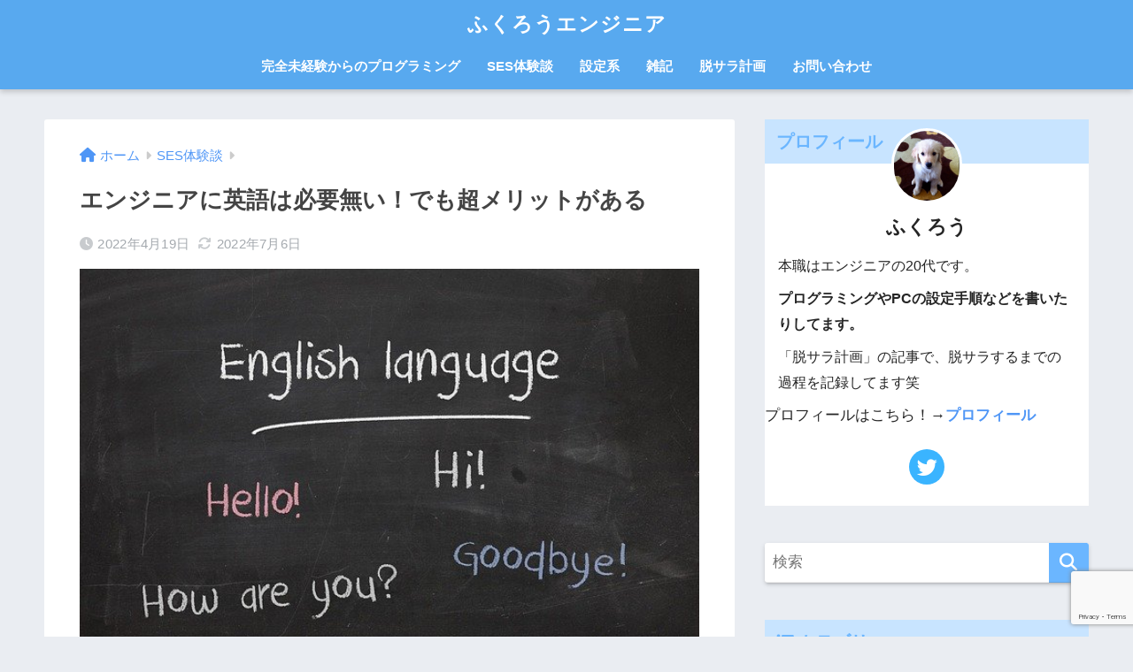

--- FILE ---
content_type: text/html; charset=UTF-8
request_url: https://fukuroblog.com/engineer-english/
body_size: 23481
content:
<!doctype html>
<html lang="ja">
<head>
  <!-- Google tag (gtag.js) -->
<script async src="https://www.googletagmanager.com/gtag/js?id=G-99S89VFMB3"></script>
<script>
  window.dataLayer = window.dataLayer || [];
  function gtag(){dataLayer.push(arguments);}
  gtag('js', new Date());

  gtag('config', 'G-99S89VFMB3');
</script>
		<script data-ad-client="ca-pub-4655649794048904" async src="https://pagead2.googlesyndication.com/pagead/js/adsbygoogle.js"></script>
  <meta charset="utf-8">
  <meta http-equiv="X-UA-Compatible" content="IE=edge">
  <meta name="HandheldFriendly" content="True">
  <meta name="MobileOptimized" content="320">
  <meta name="viewport" content="width=device-width, initial-scale=1, viewport-fit=cover"/>
  <meta name="msapplication-TileColor" content="#6bb6ff">
  <meta name="theme-color" content="#6bb6ff">
  <link rel="pingback" href="https://fukuroblog.com/xmlrpc.php">
  <title>エンジニアに英語は必要無い！でも超メリットがある</title>
<meta name='robots' content='max-image-preview:large' />
	<style>img:is([sizes="auto" i], [sizes^="auto," i]) { contain-intrinsic-size: 3000px 1500px }</style>
	<link rel='dns-prefetch' href='//code.typesquare.com' />
<link rel='dns-prefetch' href='//fonts.googleapis.com' />
<link rel='dns-prefetch' href='//use.fontawesome.com' />
<link rel="alternate" type="application/rss+xml" title="ふくろうエンジニア &raquo; フィード" href="https://fukuroblog.com/feed/" />
<link rel="alternate" type="application/rss+xml" title="ふくろうエンジニア &raquo; コメントフィード" href="https://fukuroblog.com/comments/feed/" />
<script type="text/javascript">
/* <![CDATA[ */
window._wpemojiSettings = {"baseUrl":"https:\/\/s.w.org\/images\/core\/emoji\/16.0.1\/72x72\/","ext":".png","svgUrl":"https:\/\/s.w.org\/images\/core\/emoji\/16.0.1\/svg\/","svgExt":".svg","source":{"concatemoji":"https:\/\/fukuroblog.com\/wp-includes\/js\/wp-emoji-release.min.js?ver=6.8.3"}};
/*! This file is auto-generated */
!function(s,n){var o,i,e;function c(e){try{var t={supportTests:e,timestamp:(new Date).valueOf()};sessionStorage.setItem(o,JSON.stringify(t))}catch(e){}}function p(e,t,n){e.clearRect(0,0,e.canvas.width,e.canvas.height),e.fillText(t,0,0);var t=new Uint32Array(e.getImageData(0,0,e.canvas.width,e.canvas.height).data),a=(e.clearRect(0,0,e.canvas.width,e.canvas.height),e.fillText(n,0,0),new Uint32Array(e.getImageData(0,0,e.canvas.width,e.canvas.height).data));return t.every(function(e,t){return e===a[t]})}function u(e,t){e.clearRect(0,0,e.canvas.width,e.canvas.height),e.fillText(t,0,0);for(var n=e.getImageData(16,16,1,1),a=0;a<n.data.length;a++)if(0!==n.data[a])return!1;return!0}function f(e,t,n,a){switch(t){case"flag":return n(e,"\ud83c\udff3\ufe0f\u200d\u26a7\ufe0f","\ud83c\udff3\ufe0f\u200b\u26a7\ufe0f")?!1:!n(e,"\ud83c\udde8\ud83c\uddf6","\ud83c\udde8\u200b\ud83c\uddf6")&&!n(e,"\ud83c\udff4\udb40\udc67\udb40\udc62\udb40\udc65\udb40\udc6e\udb40\udc67\udb40\udc7f","\ud83c\udff4\u200b\udb40\udc67\u200b\udb40\udc62\u200b\udb40\udc65\u200b\udb40\udc6e\u200b\udb40\udc67\u200b\udb40\udc7f");case"emoji":return!a(e,"\ud83e\udedf")}return!1}function g(e,t,n,a){var r="undefined"!=typeof WorkerGlobalScope&&self instanceof WorkerGlobalScope?new OffscreenCanvas(300,150):s.createElement("canvas"),o=r.getContext("2d",{willReadFrequently:!0}),i=(o.textBaseline="top",o.font="600 32px Arial",{});return e.forEach(function(e){i[e]=t(o,e,n,a)}),i}function t(e){var t=s.createElement("script");t.src=e,t.defer=!0,s.head.appendChild(t)}"undefined"!=typeof Promise&&(o="wpEmojiSettingsSupports",i=["flag","emoji"],n.supports={everything:!0,everythingExceptFlag:!0},e=new Promise(function(e){s.addEventListener("DOMContentLoaded",e,{once:!0})}),new Promise(function(t){var n=function(){try{var e=JSON.parse(sessionStorage.getItem(o));if("object"==typeof e&&"number"==typeof e.timestamp&&(new Date).valueOf()<e.timestamp+604800&&"object"==typeof e.supportTests)return e.supportTests}catch(e){}return null}();if(!n){if("undefined"!=typeof Worker&&"undefined"!=typeof OffscreenCanvas&&"undefined"!=typeof URL&&URL.createObjectURL&&"undefined"!=typeof Blob)try{var e="postMessage("+g.toString()+"("+[JSON.stringify(i),f.toString(),p.toString(),u.toString()].join(",")+"));",a=new Blob([e],{type:"text/javascript"}),r=new Worker(URL.createObjectURL(a),{name:"wpTestEmojiSupports"});return void(r.onmessage=function(e){c(n=e.data),r.terminate(),t(n)})}catch(e){}c(n=g(i,f,p,u))}t(n)}).then(function(e){for(var t in e)n.supports[t]=e[t],n.supports.everything=n.supports.everything&&n.supports[t],"flag"!==t&&(n.supports.everythingExceptFlag=n.supports.everythingExceptFlag&&n.supports[t]);n.supports.everythingExceptFlag=n.supports.everythingExceptFlag&&!n.supports.flag,n.DOMReady=!1,n.readyCallback=function(){n.DOMReady=!0}}).then(function(){return e}).then(function(){var e;n.supports.everything||(n.readyCallback(),(e=n.source||{}).concatemoji?t(e.concatemoji):e.wpemoji&&e.twemoji&&(t(e.twemoji),t(e.wpemoji)))}))}((window,document),window._wpemojiSettings);
/* ]]> */
</script>
<link rel='stylesheet' id='sng-stylesheet-css' href='https://fukuroblog.com/wp-content/themes/sango-theme/style.css?ver2_19_6' type='text/css' media='all' />
<link rel='stylesheet' id='sng-option-css' href='https://fukuroblog.com/wp-content/themes/sango-theme/entry-option.css?ver2_19_6' type='text/css' media='all' />
<link rel='stylesheet' id='sng-googlefonts-css' href='https://fonts.googleapis.com/css?family=Quicksand%3A500%2C700&#038;display=swap' type='text/css' media='all' />
<link rel='stylesheet' id='sng-fontawesome-css' href='https://use.fontawesome.com/releases/v5.11.2/css/all.css' type='text/css' media='all' />
<style id='wp-emoji-styles-inline-css' type='text/css'>

	img.wp-smiley, img.emoji {
		display: inline !important;
		border: none !important;
		box-shadow: none !important;
		height: 1em !important;
		width: 1em !important;
		margin: 0 0.07em !important;
		vertical-align: -0.1em !important;
		background: none !important;
		padding: 0 !important;
	}
</style>
<link rel='stylesheet' id='wp-block-library-css' href='https://fukuroblog.com/wp-includes/css/dist/block-library/style.min.css?ver=6.8.3' type='text/css' media='all' />
<style id='wp-block-library-inline-css' type='text/css'>
.vk-cols--reverse{flex-direction:row-reverse}.vk-cols--hasbtn{margin-bottom:0}.vk-cols--hasbtn>.row>.vk_gridColumn_item,.vk-cols--hasbtn>.wp-block-column{position:relative;padding-bottom:3em}.vk-cols--hasbtn>.row>.vk_gridColumn_item>.wp-block-buttons,.vk-cols--hasbtn>.row>.vk_gridColumn_item>.vk_button,.vk-cols--hasbtn>.wp-block-column>.wp-block-buttons,.vk-cols--hasbtn>.wp-block-column>.vk_button{position:absolute;bottom:0;width:100%}.vk-cols--fit.wp-block-columns{gap:0}.vk-cols--fit.wp-block-columns,.vk-cols--fit.wp-block-columns:not(.is-not-stacked-on-mobile){margin-top:0;margin-bottom:0;justify-content:space-between}.vk-cols--fit.wp-block-columns>.wp-block-column *:last-child,.vk-cols--fit.wp-block-columns:not(.is-not-stacked-on-mobile)>.wp-block-column *:last-child{margin-bottom:0}.vk-cols--fit.wp-block-columns>.wp-block-column>.wp-block-cover,.vk-cols--fit.wp-block-columns:not(.is-not-stacked-on-mobile)>.wp-block-column>.wp-block-cover{margin-top:0}.vk-cols--fit.wp-block-columns.has-background,.vk-cols--fit.wp-block-columns:not(.is-not-stacked-on-mobile).has-background{padding:0}@media(max-width: 599px){.vk-cols--fit.wp-block-columns:not(.has-background)>.wp-block-column:not(.has-background),.vk-cols--fit.wp-block-columns:not(.is-not-stacked-on-mobile):not(.has-background)>.wp-block-column:not(.has-background){padding-left:0 !important;padding-right:0 !important}}@media(min-width: 782px){.vk-cols--fit.wp-block-columns .block-editor-block-list__block.wp-block-column:not(:first-child),.vk-cols--fit.wp-block-columns>.wp-block-column:not(:first-child),.vk-cols--fit.wp-block-columns:not(.is-not-stacked-on-mobile) .block-editor-block-list__block.wp-block-column:not(:first-child),.vk-cols--fit.wp-block-columns:not(.is-not-stacked-on-mobile)>.wp-block-column:not(:first-child){margin-left:0}}@media(min-width: 600px)and (max-width: 781px){.vk-cols--fit.wp-block-columns .wp-block-column:nth-child(2n),.vk-cols--fit.wp-block-columns:not(.is-not-stacked-on-mobile) .wp-block-column:nth-child(2n){margin-left:0}.vk-cols--fit.wp-block-columns .wp-block-column:not(:only-child),.vk-cols--fit.wp-block-columns:not(.is-not-stacked-on-mobile) .wp-block-column:not(:only-child){flex-basis:50% !important}}.vk-cols--fit--gap1.wp-block-columns{gap:1px}@media(min-width: 600px)and (max-width: 781px){.vk-cols--fit--gap1.wp-block-columns .wp-block-column:not(:only-child){flex-basis:calc(50% - 1px) !important}}.vk-cols--fit.vk-cols--grid>.block-editor-block-list__block,.vk-cols--fit.vk-cols--grid>.wp-block-column,.vk-cols--fit.vk-cols--grid:not(.is-not-stacked-on-mobile)>.block-editor-block-list__block,.vk-cols--fit.vk-cols--grid:not(.is-not-stacked-on-mobile)>.wp-block-column{flex-basis:50%;box-sizing:border-box}@media(max-width: 599px){.vk-cols--fit.vk-cols--grid.vk-cols--grid--alignfull>.wp-block-column:nth-child(2)>.wp-block-cover,.vk-cols--fit.vk-cols--grid.vk-cols--grid--alignfull>.wp-block-column:nth-child(2)>.vk_outer,.vk-cols--fit.vk-cols--grid:not(.is-not-stacked-on-mobile).vk-cols--grid--alignfull>.wp-block-column:nth-child(2)>.wp-block-cover,.vk-cols--fit.vk-cols--grid:not(.is-not-stacked-on-mobile).vk-cols--grid--alignfull>.wp-block-column:nth-child(2)>.vk_outer{width:100vw;margin-right:calc((100% - 100vw)/2);margin-left:calc((100% - 100vw)/2)}}@media(min-width: 600px){.vk-cols--fit.vk-cols--grid.vk-cols--grid--alignfull>.wp-block-column:nth-child(2)>.wp-block-cover,.vk-cols--fit.vk-cols--grid.vk-cols--grid--alignfull>.wp-block-column:nth-child(2)>.vk_outer,.vk-cols--fit.vk-cols--grid:not(.is-not-stacked-on-mobile).vk-cols--grid--alignfull>.wp-block-column:nth-child(2)>.wp-block-cover,.vk-cols--fit.vk-cols--grid:not(.is-not-stacked-on-mobile).vk-cols--grid--alignfull>.wp-block-column:nth-child(2)>.vk_outer{margin-right:calc(100% - 50vw);width:50vw}}@media(min-width: 600px){.vk-cols--fit.vk-cols--grid.vk-cols--grid--alignfull.vk-cols--reverse>.wp-block-column,.vk-cols--fit.vk-cols--grid:not(.is-not-stacked-on-mobile).vk-cols--grid--alignfull.vk-cols--reverse>.wp-block-column{margin-left:0;margin-right:0}.vk-cols--fit.vk-cols--grid.vk-cols--grid--alignfull.vk-cols--reverse>.wp-block-column:nth-child(2)>.wp-block-cover,.vk-cols--fit.vk-cols--grid.vk-cols--grid--alignfull.vk-cols--reverse>.wp-block-column:nth-child(2)>.vk_outer,.vk-cols--fit.vk-cols--grid:not(.is-not-stacked-on-mobile).vk-cols--grid--alignfull.vk-cols--reverse>.wp-block-column:nth-child(2)>.wp-block-cover,.vk-cols--fit.vk-cols--grid:not(.is-not-stacked-on-mobile).vk-cols--grid--alignfull.vk-cols--reverse>.wp-block-column:nth-child(2)>.vk_outer{margin-left:calc(100% - 50vw)}}.vk-cols--menu h2,.vk-cols--menu h3,.vk-cols--menu h4,.vk-cols--menu h5{margin-bottom:.2em;text-shadow:#000 0 0 10px}.vk-cols--menu h2:first-child,.vk-cols--menu h3:first-child,.vk-cols--menu h4:first-child,.vk-cols--menu h5:first-child{margin-top:0}.vk-cols--menu p{margin-bottom:1rem;text-shadow:#000 0 0 10px}.vk-cols--menu .wp-block-cover__inner-container:last-child{margin-bottom:0}.vk-cols--fitbnrs .wp-block-column .wp-block-cover:hover img{filter:unset}.vk-cols--fitbnrs .wp-block-column .wp-block-cover:hover{background-color:unset}.vk-cols--fitbnrs .wp-block-column .wp-block-cover:hover .wp-block-cover__image-background{filter:unset !important}.vk-cols--fitbnrs .wp-block-cover .wp-block-cover__inner-container{position:absolute;height:100%;width:100%}.vk-cols--fitbnrs .vk_button{height:100%;margin:0}.vk-cols--fitbnrs .vk_button .vk_button_btn,.vk-cols--fitbnrs .vk_button .btn{height:100%;width:100%;border:none;box-shadow:none;background-color:unset !important;transition:unset}.vk-cols--fitbnrs .vk_button .vk_button_btn:hover,.vk-cols--fitbnrs .vk_button .btn:hover{transition:unset}.vk-cols--fitbnrs .vk_button .vk_button_btn:after,.vk-cols--fitbnrs .vk_button .btn:after{border:none}.vk-cols--fitbnrs .vk_button .vk_button_link_txt{width:100%;position:absolute;top:50%;left:50%;transform:translateY(-50%) translateX(-50%);font-size:2rem;text-shadow:#000 0 0 10px}.vk-cols--fitbnrs .vk_button .vk_button_link_subCaption{width:100%;position:absolute;top:calc(50% + 2.2em);left:50%;transform:translateY(-50%) translateX(-50%);text-shadow:#000 0 0 10px}@media(min-width: 992px){.vk-cols--media.wp-block-columns{gap:3rem}}.vk-fit-map figure{margin-bottom:0}.vk-fit-map iframe{position:relative;margin-bottom:0;display:block;max-height:400px;width:100vw}.vk-fit-map:is(.alignfull,.alignwide) div{max-width:100%}.vk-table--th--width25 :where(tr>*:first-child){width:25%}.vk-table--th--width30 :where(tr>*:first-child){width:30%}.vk-table--th--width35 :where(tr>*:first-child){width:35%}.vk-table--th--width40 :where(tr>*:first-child){width:40%}.vk-table--th--bg-bright :where(tr>*:first-child){background-color:var(--wp--preset--color--bg-secondary, rgba(0, 0, 0, 0.05))}@media(max-width: 599px){.vk-table--mobile-block :is(th,td){width:100%;display:block}.vk-table--mobile-block.wp-block-table table :is(th,td){border-top:none}}.vk-table--width--th25 :where(tr>*:first-child){width:25%}.vk-table--width--th30 :where(tr>*:first-child){width:30%}.vk-table--width--th35 :where(tr>*:first-child){width:35%}.vk-table--width--th40 :where(tr>*:first-child){width:40%}.no-margin{margin:0}@media(max-width: 599px){.wp-block-image.vk-aligncenter--mobile>.alignright{float:none;margin-left:auto;margin-right:auto}.vk-no-padding-horizontal--mobile{padding-left:0 !important;padding-right:0 !important}}
/* VK Color Palettes */
</style>
<style id='classic-theme-styles-inline-css' type='text/css'>
/*! This file is auto-generated */
.wp-block-button__link{color:#fff;background-color:#32373c;border-radius:9999px;box-shadow:none;text-decoration:none;padding:calc(.667em + 2px) calc(1.333em + 2px);font-size:1.125em}.wp-block-file__button{background:#32373c;color:#fff;text-decoration:none}
</style>
<style id='rinkerg-gutenberg-rinker-style-inline-css' type='text/css'>
.wp-block-create-block-block{background-color:#21759b;color:#fff;padding:2px}

</style>
<link rel='stylesheet' id='sango_theme_gutenberg-style-css' href='https://fukuroblog.com/wp-content/plugins/sango-theme-gutenberg/dist/build/style-blocks.css?version=1.69.14' type='text/css' media='all' />
<style id='sango_theme_gutenberg-style-inline-css' type='text/css'>
.is-style-sango-list-main-color li:before { background-color: #6bb6ff; }.is-style-sango-list-accent-color li:before { background-color: #ffb36b; }.sgb-label-main-c { background-color: #6bb6ff; }.sgb-label-accent-c { background-color: #ffb36b; }
</style>
<link rel='stylesheet' id='vk-components-style-css' href='https://fukuroblog.com/wp-content/plugins/vk-blocks/vendor/vektor-inc/vk-component/src//assets/css/vk-components.css' type='text/css' media='all' />
<style id='global-styles-inline-css' type='text/css'>
:root{--wp--preset--aspect-ratio--square: 1;--wp--preset--aspect-ratio--4-3: 4/3;--wp--preset--aspect-ratio--3-4: 3/4;--wp--preset--aspect-ratio--3-2: 3/2;--wp--preset--aspect-ratio--2-3: 2/3;--wp--preset--aspect-ratio--16-9: 16/9;--wp--preset--aspect-ratio--9-16: 9/16;--wp--preset--color--black: #000000;--wp--preset--color--cyan-bluish-gray: #abb8c3;--wp--preset--color--white: #ffffff;--wp--preset--color--pale-pink: #f78da7;--wp--preset--color--vivid-red: #cf2e2e;--wp--preset--color--luminous-vivid-orange: #ff6900;--wp--preset--color--luminous-vivid-amber: #fcb900;--wp--preset--color--light-green-cyan: #7bdcb5;--wp--preset--color--vivid-green-cyan: #00d084;--wp--preset--color--pale-cyan-blue: #8ed1fc;--wp--preset--color--vivid-cyan-blue: #0693e3;--wp--preset--color--vivid-purple: #9b51e0;--wp--preset--color--sango-main: #6bb6ff;--wp--preset--color--sango-pastel: #c8e4ff;--wp--preset--color--sango-accent: #ffb36b;--wp--preset--color--sango-black: #333;--wp--preset--color--sango-gray: gray;--wp--preset--color--sango-silver: whitesmoke;--wp--preset--gradient--vivid-cyan-blue-to-vivid-purple: linear-gradient(135deg,rgba(6,147,227,1) 0%,rgb(155,81,224) 100%);--wp--preset--gradient--light-green-cyan-to-vivid-green-cyan: linear-gradient(135deg,rgb(122,220,180) 0%,rgb(0,208,130) 100%);--wp--preset--gradient--luminous-vivid-amber-to-luminous-vivid-orange: linear-gradient(135deg,rgba(252,185,0,1) 0%,rgba(255,105,0,1) 100%);--wp--preset--gradient--luminous-vivid-orange-to-vivid-red: linear-gradient(135deg,rgba(255,105,0,1) 0%,rgb(207,46,46) 100%);--wp--preset--gradient--very-light-gray-to-cyan-bluish-gray: linear-gradient(135deg,rgb(238,238,238) 0%,rgb(169,184,195) 100%);--wp--preset--gradient--cool-to-warm-spectrum: linear-gradient(135deg,rgb(74,234,220) 0%,rgb(151,120,209) 20%,rgb(207,42,186) 40%,rgb(238,44,130) 60%,rgb(251,105,98) 80%,rgb(254,248,76) 100%);--wp--preset--gradient--blush-light-purple: linear-gradient(135deg,rgb(255,206,236) 0%,rgb(152,150,240) 100%);--wp--preset--gradient--blush-bordeaux: linear-gradient(135deg,rgb(254,205,165) 0%,rgb(254,45,45) 50%,rgb(107,0,62) 100%);--wp--preset--gradient--luminous-dusk: linear-gradient(135deg,rgb(255,203,112) 0%,rgb(199,81,192) 50%,rgb(65,88,208) 100%);--wp--preset--gradient--pale-ocean: linear-gradient(135deg,rgb(255,245,203) 0%,rgb(182,227,212) 50%,rgb(51,167,181) 100%);--wp--preset--gradient--electric-grass: linear-gradient(135deg,rgb(202,248,128) 0%,rgb(113,206,126) 100%);--wp--preset--gradient--midnight: linear-gradient(135deg,rgb(2,3,129) 0%,rgb(40,116,252) 100%);--wp--preset--font-size--small: 13px;--wp--preset--font-size--medium: 20px;--wp--preset--font-size--large: 36px;--wp--preset--font-size--x-large: 42px;--wp--preset--spacing--20: 0.44rem;--wp--preset--spacing--30: 0.67rem;--wp--preset--spacing--40: 1rem;--wp--preset--spacing--50: 1.5rem;--wp--preset--spacing--60: 2.25rem;--wp--preset--spacing--70: 3.38rem;--wp--preset--spacing--80: 5.06rem;--wp--preset--shadow--natural: 6px 6px 9px rgba(0, 0, 0, 0.2);--wp--preset--shadow--deep: 12px 12px 50px rgba(0, 0, 0, 0.4);--wp--preset--shadow--sharp: 6px 6px 0px rgba(0, 0, 0, 0.2);--wp--preset--shadow--outlined: 6px 6px 0px -3px rgba(255, 255, 255, 1), 6px 6px rgba(0, 0, 0, 1);--wp--preset--shadow--crisp: 6px 6px 0px rgba(0, 0, 0, 1);}:where(.is-layout-flex){gap: 0.5em;}:where(.is-layout-grid){gap: 0.5em;}body .is-layout-flex{display: flex;}.is-layout-flex{flex-wrap: wrap;align-items: center;}.is-layout-flex > :is(*, div){margin: 0;}body .is-layout-grid{display: grid;}.is-layout-grid > :is(*, div){margin: 0;}:where(.wp-block-columns.is-layout-flex){gap: 2em;}:where(.wp-block-columns.is-layout-grid){gap: 2em;}:where(.wp-block-post-template.is-layout-flex){gap: 1.25em;}:where(.wp-block-post-template.is-layout-grid){gap: 1.25em;}.has-black-color{color: var(--wp--preset--color--black) !important;}.has-cyan-bluish-gray-color{color: var(--wp--preset--color--cyan-bluish-gray) !important;}.has-white-color{color: var(--wp--preset--color--white) !important;}.has-pale-pink-color{color: var(--wp--preset--color--pale-pink) !important;}.has-vivid-red-color{color: var(--wp--preset--color--vivid-red) !important;}.has-luminous-vivid-orange-color{color: var(--wp--preset--color--luminous-vivid-orange) !important;}.has-luminous-vivid-amber-color{color: var(--wp--preset--color--luminous-vivid-amber) !important;}.has-light-green-cyan-color{color: var(--wp--preset--color--light-green-cyan) !important;}.has-vivid-green-cyan-color{color: var(--wp--preset--color--vivid-green-cyan) !important;}.has-pale-cyan-blue-color{color: var(--wp--preset--color--pale-cyan-blue) !important;}.has-vivid-cyan-blue-color{color: var(--wp--preset--color--vivid-cyan-blue) !important;}.has-vivid-purple-color{color: var(--wp--preset--color--vivid-purple) !important;}.has-black-background-color{background-color: var(--wp--preset--color--black) !important;}.has-cyan-bluish-gray-background-color{background-color: var(--wp--preset--color--cyan-bluish-gray) !important;}.has-white-background-color{background-color: var(--wp--preset--color--white) !important;}.has-pale-pink-background-color{background-color: var(--wp--preset--color--pale-pink) !important;}.has-vivid-red-background-color{background-color: var(--wp--preset--color--vivid-red) !important;}.has-luminous-vivid-orange-background-color{background-color: var(--wp--preset--color--luminous-vivid-orange) !important;}.has-luminous-vivid-amber-background-color{background-color: var(--wp--preset--color--luminous-vivid-amber) !important;}.has-light-green-cyan-background-color{background-color: var(--wp--preset--color--light-green-cyan) !important;}.has-vivid-green-cyan-background-color{background-color: var(--wp--preset--color--vivid-green-cyan) !important;}.has-pale-cyan-blue-background-color{background-color: var(--wp--preset--color--pale-cyan-blue) !important;}.has-vivid-cyan-blue-background-color{background-color: var(--wp--preset--color--vivid-cyan-blue) !important;}.has-vivid-purple-background-color{background-color: var(--wp--preset--color--vivid-purple) !important;}.has-black-border-color{border-color: var(--wp--preset--color--black) !important;}.has-cyan-bluish-gray-border-color{border-color: var(--wp--preset--color--cyan-bluish-gray) !important;}.has-white-border-color{border-color: var(--wp--preset--color--white) !important;}.has-pale-pink-border-color{border-color: var(--wp--preset--color--pale-pink) !important;}.has-vivid-red-border-color{border-color: var(--wp--preset--color--vivid-red) !important;}.has-luminous-vivid-orange-border-color{border-color: var(--wp--preset--color--luminous-vivid-orange) !important;}.has-luminous-vivid-amber-border-color{border-color: var(--wp--preset--color--luminous-vivid-amber) !important;}.has-light-green-cyan-border-color{border-color: var(--wp--preset--color--light-green-cyan) !important;}.has-vivid-green-cyan-border-color{border-color: var(--wp--preset--color--vivid-green-cyan) !important;}.has-pale-cyan-blue-border-color{border-color: var(--wp--preset--color--pale-cyan-blue) !important;}.has-vivid-cyan-blue-border-color{border-color: var(--wp--preset--color--vivid-cyan-blue) !important;}.has-vivid-purple-border-color{border-color: var(--wp--preset--color--vivid-purple) !important;}.has-vivid-cyan-blue-to-vivid-purple-gradient-background{background: var(--wp--preset--gradient--vivid-cyan-blue-to-vivid-purple) !important;}.has-light-green-cyan-to-vivid-green-cyan-gradient-background{background: var(--wp--preset--gradient--light-green-cyan-to-vivid-green-cyan) !important;}.has-luminous-vivid-amber-to-luminous-vivid-orange-gradient-background{background: var(--wp--preset--gradient--luminous-vivid-amber-to-luminous-vivid-orange) !important;}.has-luminous-vivid-orange-to-vivid-red-gradient-background{background: var(--wp--preset--gradient--luminous-vivid-orange-to-vivid-red) !important;}.has-very-light-gray-to-cyan-bluish-gray-gradient-background{background: var(--wp--preset--gradient--very-light-gray-to-cyan-bluish-gray) !important;}.has-cool-to-warm-spectrum-gradient-background{background: var(--wp--preset--gradient--cool-to-warm-spectrum) !important;}.has-blush-light-purple-gradient-background{background: var(--wp--preset--gradient--blush-light-purple) !important;}.has-blush-bordeaux-gradient-background{background: var(--wp--preset--gradient--blush-bordeaux) !important;}.has-luminous-dusk-gradient-background{background: var(--wp--preset--gradient--luminous-dusk) !important;}.has-pale-ocean-gradient-background{background: var(--wp--preset--gradient--pale-ocean) !important;}.has-electric-grass-gradient-background{background: var(--wp--preset--gradient--electric-grass) !important;}.has-midnight-gradient-background{background: var(--wp--preset--gradient--midnight) !important;}.has-small-font-size{font-size: var(--wp--preset--font-size--small) !important;}.has-medium-font-size{font-size: var(--wp--preset--font-size--medium) !important;}.has-large-font-size{font-size: var(--wp--preset--font-size--large) !important;}.has-x-large-font-size{font-size: var(--wp--preset--font-size--x-large) !important;}
:where(.wp-block-post-template.is-layout-flex){gap: 1.25em;}:where(.wp-block-post-template.is-layout-grid){gap: 1.25em;}
:where(.wp-block-columns.is-layout-flex){gap: 2em;}:where(.wp-block-columns.is-layout-grid){gap: 2em;}
:root :where(.wp-block-pullquote){font-size: 1.5em;line-height: 1.6;}
</style>
<link rel='stylesheet' id='contact-form-7-css' href='https://fukuroblog.com/wp-content/plugins/contact-form-7/includes/css/styles.css' type='text/css' media='all' />
<link rel='stylesheet' id='vk-swiper-style-css' href='https://fukuroblog.com/wp-content/plugins/vk-blocks/vendor/vektor-inc/vk-swiper/src/assets/css/swiper-bundle.min.css' type='text/css' media='all' />
<link rel='stylesheet' id='vkblocks-bootstrap-css' href='https://fukuroblog.com/wp-content/plugins/vk-blocks/build/bootstrap_vk_using.css' type='text/css' media='all' />
<link rel='stylesheet' id='yyi_rinker_stylesheet-css' href='https://fukuroblog.com/wp-content/plugins/yyi-rinker/css/style.css?v=1.11.1' type='text/css' media='all' />
<link rel='stylesheet' id='vk-blocks-build-css-css' href='https://fukuroblog.com/wp-content/plugins/vk-blocks/build/block-build.css' type='text/css' media='all' />
<style id='vk-blocks-build-css-inline-css' type='text/css'>
:root {--vk_flow-arrow: url(https://fukuroblog.com/wp-content/plugins/vk-blocks/inc/vk-blocks/images/arrow_bottom.svg);--vk_image-mask-circle: url(https://fukuroblog.com/wp-content/plugins/vk-blocks/inc/vk-blocks/images/circle.svg);--vk_image-mask-wave01: url(https://fukuroblog.com/wp-content/plugins/vk-blocks/inc/vk-blocks/images/wave01.svg);--vk_image-mask-wave02: url(https://fukuroblog.com/wp-content/plugins/vk-blocks/inc/vk-blocks/images/wave02.svg);--vk_image-mask-wave03: url(https://fukuroblog.com/wp-content/plugins/vk-blocks/inc/vk-blocks/images/wave03.svg);--vk_image-mask-wave04: url(https://fukuroblog.com/wp-content/plugins/vk-blocks/inc/vk-blocks/images/wave04.svg);}
:root { --vk-size-text: 16px; /* --vk-color-primary is deprecated. */ --vk-color-primary:#337ab7; }

	:root {

		--vk-balloon-border-width:1px;

		--vk-balloon-speech-offset:-12px;
	}
	
</style>
<link rel='stylesheet' id='vk-font-awesome-css' href='https://fukuroblog.com/wp-content/plugins/vk-blocks/vendor/vektor-inc/font-awesome-versions/src/versions/6/css/all.min.css' type='text/css' media='all' />
<style id='akismet-widget-style-inline-css' type='text/css'>

			.a-stats {
				--akismet-color-mid-green: #357b49;
				--akismet-color-white: #fff;
				--akismet-color-light-grey: #f6f7f7;

				max-width: 350px;
				width: auto;
			}

			.a-stats * {
				all: unset;
				box-sizing: border-box;
			}

			.a-stats strong {
				font-weight: 600;
			}

			.a-stats a.a-stats__link,
			.a-stats a.a-stats__link:visited,
			.a-stats a.a-stats__link:active {
				background: var(--akismet-color-mid-green);
				border: none;
				box-shadow: none;
				border-radius: 8px;
				color: var(--akismet-color-white);
				cursor: pointer;
				display: block;
				font-family: -apple-system, BlinkMacSystemFont, 'Segoe UI', 'Roboto', 'Oxygen-Sans', 'Ubuntu', 'Cantarell', 'Helvetica Neue', sans-serif;
				font-weight: 500;
				padding: 12px;
				text-align: center;
				text-decoration: none;
				transition: all 0.2s ease;
			}

			/* Extra specificity to deal with TwentyTwentyOne focus style */
			.widget .a-stats a.a-stats__link:focus {
				background: var(--akismet-color-mid-green);
				color: var(--akismet-color-white);
				text-decoration: none;
			}

			.a-stats a.a-stats__link:hover {
				filter: brightness(110%);
				box-shadow: 0 4px 12px rgba(0, 0, 0, 0.06), 0 0 2px rgba(0, 0, 0, 0.16);
			}

			.a-stats .count {
				color: var(--akismet-color-white);
				display: block;
				font-size: 1.5em;
				line-height: 1.4;
				padding: 0 13px;
				white-space: nowrap;
			}
		
</style>
<link rel='stylesheet' id='hcb-style-css' href='https://fukuroblog.com/wp-content/plugins/highlighting-code-block/build/css/hcb--dark.css' type='text/css' media='all' />
<style id='hcb-style-inline-css' type='text/css'>
:root{--hcb--fz--base: 14px}:root{--hcb--fz--mobile: 13px}:root{--hcb--ff:Menlo, Consolas, "Hiragino Kaku Gothic ProN", "Hiragino Sans", Meiryo, sans-serif;}
</style>
<script type="text/javascript" src="https://fukuroblog.com/wp-includes/js/jquery/jquery.min.js?ver=3.7.1" id="jquery-core-js"></script>
<script type="text/javascript" src="https://fukuroblog.com/wp-includes/js/jquery/jquery-migrate.min.js?ver=3.4.1" id="jquery-migrate-js"></script>
<script type="text/javascript" src="//code.typesquare.com/static/5b0e3c4aee6847bda5a036abac1e024a/ts307f.js?fadein=0" id="typesquare_std-js"></script>
<script type="text/javascript" src="https://fukuroblog.com/wp-content/plugins/yyi-rinker/js/event-tracking.js?v=1.11.1" id="yyi_rinker_event_tracking_script-js"></script>
<link rel="https://api.w.org/" href="https://fukuroblog.com/wp-json/" /><link rel="alternate" title="JSON" type="application/json" href="https://fukuroblog.com/wp-json/wp/v2/posts/6453" /><link rel="EditURI" type="application/rsd+xml" title="RSD" href="https://fukuroblog.com/xmlrpc.php?rsd" />
<link rel="canonical" href="https://fukuroblog.com/engineer-english/" />
<link rel='shortlink' href='https://fukuroblog.com/?p=6453' />
<link rel="alternate" title="oEmbed (JSON)" type="application/json+oembed" href="https://fukuroblog.com/wp-json/oembed/1.0/embed?url=https%3A%2F%2Ffukuroblog.com%2Fengineer-english%2F" />
<link rel="alternate" title="oEmbed (XML)" type="text/xml+oembed" href="https://fukuroblog.com/wp-json/oembed/1.0/embed?url=https%3A%2F%2Ffukuroblog.com%2Fengineer-english%2F&#038;format=xml" />
<style>
.yyi-rinker-images {
    display: flex;
    justify-content: center;
    align-items: center;
    position: relative;

}
div.yyi-rinker-image img.yyi-rinker-main-img.hidden {
    display: none;
}

.yyi-rinker-images-arrow {
    cursor: pointer;
    position: absolute;
    top: 50%;
    display: block;
    margin-top: -11px;
    opacity: 0.6;
    width: 22px;
}

.yyi-rinker-images-arrow-left{
    left: -10px;
}
.yyi-rinker-images-arrow-right{
    right: -10px;
}

.yyi-rinker-images-arrow-left.hidden {
    display: none;
}

.yyi-rinker-images-arrow-right.hidden {
    display: none;
}
div.yyi-rinker-contents.yyi-rinker-design-tate  div.yyi-rinker-box{
    flex-direction: column;
}

div.yyi-rinker-contents.yyi-rinker-design-slim div.yyi-rinker-box .yyi-rinker-links {
    flex-direction: column;
}

div.yyi-rinker-contents.yyi-rinker-design-slim div.yyi-rinker-info {
    width: 100%;
}

div.yyi-rinker-contents.yyi-rinker-design-slim .yyi-rinker-title {
    text-align: center;
}

div.yyi-rinker-contents.yyi-rinker-design-slim .yyi-rinker-links {
    text-align: center;
}
div.yyi-rinker-contents.yyi-rinker-design-slim .yyi-rinker-image {
    margin: auto;
}

div.yyi-rinker-contents.yyi-rinker-design-slim div.yyi-rinker-info ul.yyi-rinker-links li {
	align-self: stretch;
}
div.yyi-rinker-contents.yyi-rinker-design-slim div.yyi-rinker-box div.yyi-rinker-info {
	padding: 0;
}
div.yyi-rinker-contents.yyi-rinker-design-slim div.yyi-rinker-box {
	flex-direction: column;
	padding: 14px 5px 0;
}

.yyi-rinker-design-slim div.yyi-rinker-box div.yyi-rinker-info {
	text-align: center;
}

.yyi-rinker-design-slim div.price-box span.price {
	display: block;
}

div.yyi-rinker-contents.yyi-rinker-design-slim div.yyi-rinker-info div.yyi-rinker-title a{
	font-size:16px;
}

div.yyi-rinker-contents.yyi-rinker-design-slim ul.yyi-rinker-links li.amazonkindlelink:before,  div.yyi-rinker-contents.yyi-rinker-design-slim ul.yyi-rinker-links li.amazonlink:before,  div.yyi-rinker-contents.yyi-rinker-design-slim ul.yyi-rinker-links li.rakutenlink:before, div.yyi-rinker-contents.yyi-rinker-design-slim ul.yyi-rinker-links li.yahoolink:before, div.yyi-rinker-contents.yyi-rinker-design-slim ul.yyi-rinker-links li.mercarilink:before {
	font-size:12px;
}

div.yyi-rinker-contents.yyi-rinker-design-slim ul.yyi-rinker-links li a {
	font-size: 13px;
}
.entry-content ul.yyi-rinker-links li {
	padding: 0;
}

div.yyi-rinker-contents .yyi-rinker-attention.attention_desing_right_ribbon {
    width: 89px;
    height: 91px;
    position: absolute;
    top: -1px;
    right: -1px;
    left: auto;
    overflow: hidden;
}

div.yyi-rinker-contents .yyi-rinker-attention.attention_desing_right_ribbon span {
    display: inline-block;
    width: 146px;
    position: absolute;
    padding: 4px 0;
    left: -13px;
    top: 12px;
    text-align: center;
    font-size: 12px;
    line-height: 24px;
    -webkit-transform: rotate(45deg);
    transform: rotate(45deg);
    box-shadow: 0 1px 3px rgba(0, 0, 0, 0.2);
}

div.yyi-rinker-contents .yyi-rinker-attention.attention_desing_right_ribbon {
    background: none;
}
.yyi-rinker-attention.attention_desing_right_ribbon .yyi-rinker-attention-after,
.yyi-rinker-attention.attention_desing_right_ribbon .yyi-rinker-attention-before{
display:none;
}
div.yyi-rinker-use-right_ribbon div.yyi-rinker-title {
    margin-right: 2rem;
}

				</style><meta name="description" content="プログラミングコードに「英単語」は出てきても「英文」出てこないです。
エラーメッセージは基本的に英語ですが、コピーしてGoogle翻訳で日本語になります。もちろん、英語ができるメリットもあります！" /><meta property="og:title" content="エンジニアに英語は必要無い！でも超メリットがある" />
<meta property="og:description" content="プログラミングコードに「英単語」は出てきても「英文」出てこないです。
エラーメッセージは基本的に英語ですが、コピーしてGoogle翻訳で日本語になります。もちろん、英語ができるメリットもあります！" />
<meta property="og:type" content="article" />
<meta property="og:url" content="https://fukuroblog.com/engineer-english/" />
<meta property="og:image" content="https://fukuroblog.com/wp-content/uploads/2022/04/engineer-english-i.jpg" />
<meta name="thumbnail" content="https://fukuroblog.com/wp-content/uploads/2022/04/engineer-english-i.jpg" />
<meta property="og:site_name" content="ふくろうエンジニア" />
<meta name="twitter:card" content="summary_large_image" />
<!-- gtag.js -->
<script async src="https://www.googletagmanager.com/gtag/js?id=G-KXY40XK15D"></script>
<script>
  window.dataLayer = window.dataLayer || [];
  function gtag(){dataLayer.push(arguments);}
  gtag('js', new Date());
  gtag('config', 'G-KXY40XK15D');
</script>
<noscript><style>.lazyload[data-src]{display:none !important;}</style></noscript><style>.lazyload{background-image:none !important;}.lazyload:before{background-image:none !important;}</style><style> a{color:#4f96f6}.main-c, .has-sango-main-color{color:#6bb6ff}.main-bc, .has-sango-main-background-color{background-color:#6bb6ff}.main-bdr, #inner-content .main-bdr{border-color:#6bb6ff}.pastel-c, .has-sango-pastel-color{color:#c8e4ff}.pastel-bc, .has-sango-pastel-background-color, #inner-content .pastel-bc{background-color:#c8e4ff}.accent-c, .has-sango-accent-color{color:#ffb36b}.accent-bc, .has-sango-accent-background-color{background-color:#ffb36b}.header, #footer-menu, .drawer__title{background-color:#58a9ef}#logo a{color:#FFF}.desktop-nav li a , .mobile-nav li a, #footer-menu a, #drawer__open, .header-search__open, .copyright, .drawer__title{color:#FFF}.drawer__title .close span, .drawer__title .close span:before{background:#FFF}.desktop-nav li:after{background:#FFF}.mobile-nav .current-menu-item{border-bottom-color:#FFF}.widgettitle, .sidebar .wp-block-group h2, .drawer .wp-block-group h2{color:#6bb6ff;background-color:#c8e4ff}.footer, .footer-block{background-color:#e0e4eb}.footer-block, .footer, .footer a, .footer .widget ul li a{color:#3c3c3c}#toc_container .toc_title, .entry-content .ez-toc-title-container, #footer_menu .raised, .pagination a, .pagination span, #reply-title:before, .entry-content blockquote:before, .main-c-before li:before, .main-c-b:before{color:#6bb6ff}.searchform__submit, .footer-block .wp-block-search .wp-block-search__button, .sidebar .wp-block-search .wp-block-search__button, .footer .wp-block-search .wp-block-search__button, .drawer .wp-block-search .wp-block-search__button, #toc_container .toc_title:before, .ez-toc-title-container:before, .cat-name, .pre_tag > span, .pagination .current, .post-page-numbers.current, #submit, .withtag_list > span, .main-bc-before li:before{background-color:#6bb6ff}#toc_container, #ez-toc-container, .entry-content h3, .li-mainbdr ul, .li-mainbdr ol{border-color:#6bb6ff}.search-title i, .acc-bc-before li:before{background:#ffb36b}.li-accentbdr ul, .li-accentbdr ol{border-color:#ffb36b}.pagination a:hover, .li-pastelbc ul, .li-pastelbc ol{background:#c8e4ff}body{font-size:100%}@media only screen and (min-width:481px){body{font-size:107%}}@media only screen and (min-width:1030px){body{font-size:107%}}.totop{background:#5ba9f7}.header-info a{color:#FFF;background:linear-gradient(95deg, #738bff, #85e3ec)}.fixed-menu ul{background:#FFF}.fixed-menu a{color:#a2a7ab}.fixed-menu .current-menu-item a, .fixed-menu ul li a.active{color:#6bb6ff}.post-tab{background:#FFF}.post-tab > div{color:#a7a7a7}.post-tab > div.tab-active{background:linear-gradient(45deg, #bdb9ff, #67b8ff)}body{font-family:"Helvetica", "Arial", "Hiragino Kaku Gothic ProN", "Hiragino Sans", YuGothic, "Yu Gothic", "メイリオ", Meiryo, sans-serif;}.dfont{font-family:"Quicksand","Helvetica", "Arial", "Hiragino Kaku Gothic ProN", "Hiragino Sans", YuGothic, "Yu Gothic", "メイリオ", Meiryo, sans-serif;}</style><style> #li-K90y1wONF li:before{color:#0682cc}#li-K90y1wONF .ol-circle li:before{color:#FFF;background-color:#0682cc}#sgb-css-id-1{margin-bottom:3em}#sgb-css-id-2{margin-bottom:3em}#sgb-css-id-3{margin-bottom:3em}#sgb-css-id-4{margin-bottom:3em}.sgb-toc-button{background-color:#6bb6ff}</style>
</head>
<body class="wp-singular post-template-default single single-post postid-6453 single-format-standard wp-theme-sango-theme fa_v6_css vk-blocks fa5">
    <div id="container">
    <header class="header header--center">
            <div id="inner-header" class="wrap cf">
    <div id="logo" class="header-logo h1 dfont">
    <a href="https://fukuroblog.com" class="header-logo__link">
            ふくろうエンジニア    </a>
  </div>
  <div class="header-search">
      <label class="header-search__open" for="header-search-input"><i class="fas fa-search" aria-hidden="true"></i></label>
    <input type="checkbox" class="header-search__input" id="header-search-input" onclick="document.querySelector('.header-search__modal .searchform__input').focus()">
  <label class="header-search__close" for="header-search-input"></label>
  <div class="header-search__modal">
    <form role="search" method="get" class="searchform" action="https://fukuroblog.com/">
  <div>
    <input type="search" class="searchform__input" name="s" value="" placeholder="検索" />
    <button type="submit" class="searchform__submit" aria-label="検索"><i class="fas fa-search" aria-hidden="true"></i></button>
  </div>
</form>  </div>
</div>  <nav class="desktop-nav clearfix"><ul id="menu-pc-%e3%83%98%e3%83%83%e3%83%80%e3%83%bc%e3%83%a1%e3%83%8b%e3%83%a5%e3%83%bc" class="menu"><li id="menu-item-68" class="menu-item menu-item-type-custom menu-item-object-custom menu-item-has-children menu-item-68"><a href="https://fukuroblog.com/category/programming">完全未経験からのプログラミング</a>
<ul class="sub-menu">
	<li id="menu-item-883" class="menu-item menu-item-type-custom menu-item-object-custom menu-item-883"><a href="https://fukuroblog.com/category/programming/html">HTML</a></li>
	<li id="menu-item-2550" class="menu-item menu-item-type-custom menu-item-object-custom menu-item-2550"><a href="https://fukuroblog.com/category/programming/php">PHP</a></li>
	<li id="menu-item-884" class="menu-item menu-item-type-custom menu-item-object-custom menu-item-884"><a href="https://fukuroblog.com/category/programming/java">Java</a></li>
</ul>
</li>
<li id="menu-item-6153" class="menu-item menu-item-type-taxonomy menu-item-object-category current-post-ancestor current-menu-parent current-post-parent menu-item-6153"><a href="https://fukuroblog.com/category/ses/">SES体験談</a></li>
<li id="menu-item-70" class="menu-item menu-item-type-custom menu-item-object-custom menu-item-70"><a href="https://fukuroblog.com/category/setting/">設定系</a></li>
<li id="menu-item-69" class="menu-item menu-item-type-custom menu-item-object-custom menu-item-69"><a href="https://fukuroblog.com/category/life/">雑記</a></li>
<li id="menu-item-1823" class="menu-item menu-item-type-custom menu-item-object-custom menu-item-1823"><a href="https://fukuroblog.com/category/datsusala">脱サラ計画</a></li>
<li id="menu-item-876" class="menu-item menu-item-type-post_type menu-item-object-page menu-item-876"><a href="https://fukuroblog.com/%e3%81%8a%e5%95%8f%e3%81%84%e5%90%88%e3%82%8f%e3%81%9b/">お問い合わせ</a></li>
</ul></nav></div>
    </header>
      <div id="content">
    <div id="inner-content" class="wrap cf">
      <main id="main" class="m-all t-2of3 d-5of7 cf">
                  <article id="entry" class="cf post-6453 post type-post status-publish format-standard has-post-thumbnail category-ses category-life">
            <header class="article-header entry-header">
  <nav id="breadcrumb" class="breadcrumb"><ul itemscope itemtype="http://schema.org/BreadcrumbList"><li itemprop="itemListElement" itemscope itemtype="http://schema.org/ListItem"><a href="https://fukuroblog.com" itemprop="item"><span itemprop="name">ホーム</span></a><meta itemprop="position" content="1" /></li><li itemprop="itemListElement" itemscope itemtype="http://schema.org/ListItem"><a href="https://fukuroblog.com/category/ses/" itemprop="item"><span itemprop="name">SES体験談</span></a><meta itemprop="position" content="2" /></li></ul></nav>  <h1 class="entry-title single-title">エンジニアに英語は必要無い！でも超メリットがある</h1>
  <div class="entry-meta vcard">
    <time class="pubdate entry-time" itemprop="datePublished" datetime="2022-04-19">2022年4月19日</time><time class="updated entry-time" itemprop="dateModified" datetime="2022-07-06">2022年7月6日</time>  </div>
      <p class="post-thumbnail"><img width="640" height="411" src="https://fukuroblog.com/wp-content/uploads/2022/04/engineer-english-i.jpg" class="attachment-thumb-940 size-thumb-940 wp-post-image" alt="" decoding="async" fetchpriority="high" /></p>
        <input type="checkbox" id="fab">
    <label class="fab-btn extended-fab main-c" for="fab"><i class="fas fa-share-alt" aria-hidden="true"></i></label>
    <label class="fab__close-cover" for="fab"></label>
        <div id="fab__contents">
      <div class="fab__contents-main dfont">
        <label class="close" for="fab"><span></span></label>
        <p class="fab__contents_title">SHARE</p>
                  <div class="fab__contents_img" style="background-image: url(https://fukuroblog.com/wp-content/uploads/2022/04/engineer-english-i-520x300.jpg);">
          </div>
                  <div class="sns-btn sns-dif">
          <ul>
        <!-- twitter -->
        <li class="tw sns-btn__item">
          <a href="https://twitter.com/share?url=https%3A%2F%2Ffukuroblog.com%2Fengineer-english%2F&text=%E3%82%A8%E3%83%B3%E3%82%B8%E3%83%8B%E3%82%A2%E3%81%AB%E8%8B%B1%E8%AA%9E%E3%81%AF%E5%BF%85%E8%A6%81%E7%84%A1%E3%81%84%EF%BC%81%E3%81%A7%E3%82%82%E8%B6%85%E3%83%A1%E3%83%AA%E3%83%83%E3%83%88%E3%81%8C%E3%81%82%E3%82%8B%EF%BD%9C%E3%81%B5%E3%81%8F%E3%82%8D%E3%81%86%E3%82%A8%E3%83%B3%E3%82%B8%E3%83%8B%E3%82%A2" target="_blank" rel="nofollow noopener noreferrer" aria-label="Twitterでシェアする">
            <i class="fab fa-twitter" aria-hidden="true"></i>            <span class="share_txt">ツイート</span>
          </a>
                  </li>
        <!-- facebook -->
        <li class="fb sns-btn__item">
          <a href="https://www.facebook.com/share.php?u=https%3A%2F%2Ffukuroblog.com%2Fengineer-english%2F" target="_blank" rel="nofollow noopener noreferrer" aria-label="Facebookでシェアする">
            <i class="fab fa-facebook" aria-hidden="true"></i>            <span class="share_txt">シェア</span>
          </a>
                  </li>
        <!-- はてなブックマーク -->
        <li class="hatebu sns-btn__item">
          <a href="http://b.hatena.ne.jp/add?mode=confirm&url=https%3A%2F%2Ffukuroblog.com%2Fengineer-english%2F&title=%E3%82%A8%E3%83%B3%E3%82%B8%E3%83%8B%E3%82%A2%E3%81%AB%E8%8B%B1%E8%AA%9E%E3%81%AF%E5%BF%85%E8%A6%81%E7%84%A1%E3%81%84%EF%BC%81%E3%81%A7%E3%82%82%E8%B6%85%E3%83%A1%E3%83%AA%E3%83%83%E3%83%88%E3%81%8C%E3%81%82%E3%82%8B%EF%BD%9C%E3%81%B5%E3%81%8F%E3%82%8D%E3%81%86%E3%82%A8%E3%83%B3%E3%82%B8%E3%83%8B%E3%82%A2" target="_blank" rel="nofollow noopener noreferrer" aria-label="はてブでブックマークする">
            <i class="fa fa-hatebu" aria-hidden="true"></i>
            <span class="share_txt">はてブ</span>
          </a>
                  </li>
        <!-- LINE -->
        <li class="line sns-btn__item">
          <a href="https://social-plugins.line.me/lineit/share?url=https%3A%2F%2Ffukuroblog.com%2Fengineer-english%2F&text=%E3%82%A8%E3%83%B3%E3%82%B8%E3%83%8B%E3%82%A2%E3%81%AB%E8%8B%B1%E8%AA%9E%E3%81%AF%E5%BF%85%E8%A6%81%E7%84%A1%E3%81%84%EF%BC%81%E3%81%A7%E3%82%82%E8%B6%85%E3%83%A1%E3%83%AA%E3%83%83%E3%83%88%E3%81%8C%E3%81%82%E3%82%8B%EF%BD%9C%E3%81%B5%E3%81%8F%E3%82%8D%E3%81%86%E3%82%A8%E3%83%B3%E3%82%B8%E3%83%8B%E3%82%A2" target="_blank" rel="nofollow noopener noreferrer" aria-label="LINEでシェアする">
                          <i class="fab fa-line" aria-hidden="true"></i>
                        <span class="share_txt share_txt_line dfont">LINE</span>
          </a>
        </li>
        <!-- Pocket -->
        <li class="pkt sns-btn__item">
          <a href="http://getpocket.com/edit?url=https%3A%2F%2Ffukuroblog.com%2Fengineer-english%2F&title=%E3%82%A8%E3%83%B3%E3%82%B8%E3%83%8B%E3%82%A2%E3%81%AB%E8%8B%B1%E8%AA%9E%E3%81%AF%E5%BF%85%E8%A6%81%E7%84%A1%E3%81%84%EF%BC%81%E3%81%A7%E3%82%82%E8%B6%85%E3%83%A1%E3%83%AA%E3%83%83%E3%83%88%E3%81%8C%E3%81%82%E3%82%8B%EF%BD%9C%E3%81%B5%E3%81%8F%E3%82%8D%E3%81%86%E3%82%A8%E3%83%B3%E3%82%B8%E3%83%8B%E3%82%A2" target="_blank" rel="nofollow noopener noreferrer" aria-label="Pocketに保存する">
            <i class="fab fa-get-pocket" aria-hidden="true"></i>            <span class="share_txt">Pocket</span>
          </a>
                  </li>
      </ul>
  </div>
        </div>
    </div>
    </header>
<section class="entry-content cf">
  <div class="sponsored"></div>
<div class="wp-block-sgb-say"><div class="sgb-block-say sgb-block-say--left"><div class="sgb-block-say-avatar"><img data-src="https://fukuroblog.com/wp-content/uploads/2021/05/icon.jpg" width="80" height="80" style="border-color:#eaedf2"><noscript><img decoding="async" src="https://fukuroblog.com/wp-content/uploads/2021/05/icon.jpg" width="80" height="80" style="border-color:#eaedf2"></noscript><div class="sgb-block-say-avatar__name"></div></div><div class="sgb-block-say-text"><div class="sgb-block-say-text__content" style="color:#0742cb;border-color:#d5d5d5;background-color:#FFF">
<p><strong>エンジニアってやっぱり英語ができないと厳しいのかな&#8230;？</strong></p>
<span class="sgb-block-say-text__before" style="border-right-color:#d5d5d5"></span><span class="sgb-block-say-text__after" style="border-right-color:#FFF"></span></div></div></div></div>



<div class="wp-block-sgb-block-simple sgb-box-simple sgb-box-simple--title-overwrap sgb-box-simple--with-border"><div style="background-color:#eb2929;color:#eb2929" class="sgb-box-simple__title">結論</div><div class="sgb-box-simple__body" style="border-color:#eb2929;background-color:#FFF">
<p>英語はできなくても<strong>業務上困る事はない。</strong></p>



<p>しかし、<strong>英語ができる</strong>とプログラミングの<strong><mark style="background-color:rgba(0, 0, 0, 0);color:#eb2929" class="has-inline-color">学習時</mark></strong>と<strong><mark style="background-color:rgba(0, 0, 0, 0);color:#eb2929" class="has-inline-color">エラー解消時</mark></strong>において、<span class="keiko_red"><strong>デカすぎるメリットがある</strong>。</span></p>
</div></div>



<p>デカすぎるメリットについては、ちょっと下の方に書いてあります！</p>



<div style="height:20px" aria-hidden="true" class="wp-block-spacer"></div>



<p>この記事では、<strong>エンジニアに英語は必要ではない。</strong></p>



<p>としていますが、それは次の<strong><mark style="background-color:rgba(0, 0, 0, 0);color:#eb2929" class="has-inline-color">2つ</mark></strong>の理由からです。</p>


<div id="li-K90y1wONF">
<div class="wp-block-sgb-list"><div class="li-chevron"><ul style="border-color:#0682cc"><li><strong>英語力は無くても<span class="keiko_red">プログライング自体はできる</span></strong></li><li><strong>業務で英語力を要求されたことは<span class="keiko_red">4年間一度も無い</span></strong></li></ul></div></div>
</div>


<div style="height:20px" aria-hidden="true" class="wp-block-spacer"></div>



<script async src="https://pagead2.googlesyndication.com/pagead/js/adsbygoogle.js?client=ca-pub-4655649794048904" crossorigin="anonymous"></script>
<ins class="adsbygoogle" style="display:block; text-align:center;" data-ad-layout="in-article" data-ad-format="fluid" data-ad-client="ca-pub-4655649794048904" data-ad-slot="2341588426"></ins>
<script>
     (adsbygoogle = window.adsbygoogle || []).push({});
</script>



<div style="height:20px" aria-hidden="true" class="wp-block-spacer"></div>



<div class="toc">    <div id="toc_container" class="sgb-toc--bullets js-smooth-scroll">
      <p class="toc_title">目次 </p>
      <ul class="toc_list">
  <li class="first">
    <a href="#i-0">プログラミングは英語がわからなくても書ける</a>
  </li>
  <li>
    <a href="#i-1">英語ができるメリット1：エラーの解消時</a>
  </li>
  <li>
    <a href="#i-2">英語ができるメリット2：プログラミング学習</a>
  </li>
  <li class="last">
    <a href="#i-3">まとめ</a>
  </li>
</ul>

      
    </div></div><h2 class="is-style-vk-heading-double_black has-background wp-block-heading" style="background-color:#c0e2ff" id="i-0">プログラミングは英語がわからなくても書ける</h2>



<p>プログラミングのコードって一見、</p>



<p>全部<strong><mark style="background-color:rgba(0, 0, 0, 0);color:#eb2929" class="has-inline-color"><span data-fontsize="18px" style="font-size: 18px;" class="vk_inline-font-size">英語</span></mark></strong>で書いてあるように見えますが、<strong><mark style="background-color:rgba(0, 0, 0, 0);color:#eb2929" class="has-inline-color"><span data-fontsize="18px" style="font-size: 18px;" class="vk_inline-font-size">英文</span></mark></strong>で書いてあるわけではないのです！</p>



<p>プログラミングで英語の知識が必要な時というと、</p>



<div class="wp-block-sgb-box sng-box box3">
<p></p>



<div class="wp-block-sgb-list"><div class="nobdr"><ul><li><strong>if、for、while等はそのまま英語の意味</strong></li><li><strong>エラーメッセージ</strong></li><li><strong>変数名は英語で書いた方が良い</strong></li></ul></div></div>
</div>



<p>このくらいですよ。</p>



<p><strong><mark style="background-color:rgba(0, 0, 0, 0);color:#0742cb" class="has-inline-color">いや、プログラミングに英語は必要です！</mark></strong></p>



<p>という意見もありますが、英語と言っても<strong><span class="keiko_red">これくらいのレベル</span></strong>ですよ。</p>



<p>それに「<strong>if、for、while</strong>」とかを知らなかったとしても大丈夫です。</p>



<p>いま知っていただけたら何も問題ないです。笑</p>



<div style="height:20px" aria-hidden="true" class="wp-block-spacer"></div>


<div id="sgb-css-id-1" class="sgb-space-bottom" >
<div class="wp-block-sgb-say"><div class="sgb-block-say sgb-block-say--left"><div class="sgb-block-say-avatar"><img data-src="https://fukuroblog.com/wp-content/uploads/2021/05/icon.jpg" width="80" height="80" style="border-color:#eaedf2"><noscript><img decoding="async" src="https://fukuroblog.com/wp-content/uploads/2021/05/icon.jpg" width="80" height="80" style="border-color:#eaedf2"></noscript><div class="sgb-block-say-avatar__name"></div></div><div class="sgb-block-say-text"><div class="sgb-block-say-text__content" style="color:#0742cb;border-color:#d5d5d5;background-color:#FFF">
<p><strong>え、でもエラーメッセージとか全部英語じゃん！</strong></p>



<p><strong>めっちゃ英語じゃん！</strong>！</p>
<span class="sgb-block-say-text__before" style="border-right-color:#d5d5d5"></span><span class="sgb-block-say-text__after" style="border-right-color:#FFF"></span></div></div></div></div>
</div>


<p><mark style="background-color:rgba(0, 0, 0, 0);color:#eb2929" class="has-inline-color">→<strong>エラーメッセージを全部コピーして、Google翻訳で日本語に変換できます。</strong></mark></p>



<div style="height:20px" aria-hidden="true" class="wp-block-spacer"></div>



<p>というわけで、英語はできなくてもプログラミングはできます。</p>



<p>しかし、英語ができると<span class="keiko_red"><strong>エンジニアとしては超良いこと</strong></span>があります。</p>



<p>それを<strong>2つ</strong>紹介します。</p>



<div style="height:20px" aria-hidden="true" class="wp-block-spacer"></div>



<h2 class="is-style-vk-heading-double_black has-background wp-block-heading" style="background-color:#c0e2ff" id="i-1">英語ができるメリット1：エラーの解消時</h2>



<p>英語で検索すると、情報量に<mark style="background-color:rgba(0, 0, 0, 0);color:#eb2929" class="has-inline-color"><strong>200倍</strong></mark>の差が出る！</p>



<p>という内容をこちらの記事で詳しく紹介しています。</p>


<div id="sgb-css-id-2" class="sgb-space-bottom" ><a class="linkto table" href="https://fukuroblog.com/engineer-skill/" target="_blank"><span class="tbcell tbimg"><img width="160" height="160" data-src="https://fukuroblog.com/wp-content/uploads/2021/06/skill-i-160x160.jpg" class="lazy attachment-thumb-160 size-thumb-160 wp-post-image" alt="" /><noscript><img decoding="async" width="160" height="160" src="https://fukuroblog.com/wp-content/uploads/2021/06/skill-i-160x160.jpg" class="attachment-thumb-160 size-thumb-160 wp-post-image" alt="" /></noscript></span><span class="tbcell tbtext"><time class="pubdate sng-link-time dfont" itemprop="datePublished" datetime="2021-06-09">2021年6月9日</time>新人エンジニアに求められる意外な3つのスキル</span></a></div>


<p>ちなみに、ホントに<mark style="background-color:rgba(0, 0, 0, 0);color:#eb2929" class="has-inline-color"><strong>200倍</strong></mark>です。笑</p>



<p>上の記事では、実際にこの差が出た話をしています。</p>



<div class="wp-block-sgb-box sng-box box3">
<p><span data-fontsize="18px" style="font-size: 18px;" class="vk_inline-font-size"><span class="keiko_green"><strong>日本語で検索した場合</strong></span>：検索結果 <strong><mark style="background-color:rgba(0, 0, 0, 0);color:#eb2929" class="has-inline-color">109,000件</mark></strong></span></p>



<p><span data-fontsize="18px" style="font-size: 18px;" class="vk_inline-font-size"><span class="keiko_green"><strong>英語で検索した場合</strong></span>：検索結果 <strong><mark style="background-color:rgba(0, 0, 0, 0);color:#eb2929" class="has-inline-color">24,200,000<strong><mark style="background-color:rgba(0, 0, 0, 0);color:#eb2929" class="has-inline-color">件</mark></strong></mark></strong></span></p>
</div>



<div style="height:20px" aria-hidden="true" class="wp-block-spacer"></div>


<div id="sgb-css-id-3" class="sgb-space-bottom" >
<div class="wp-block-sgb-say"><div class="sgb-block-say sgb-block-say--left"><div class="sgb-block-say-avatar"><img data-src="https://fukuroblog.com/wp-content/uploads/2021/05/icon.jpg" width="80" height="80" style="border-color:#eaedf2"><noscript><img decoding="async" src="https://fukuroblog.com/wp-content/uploads/2021/05/icon.jpg" width="80" height="80" style="border-color:#eaedf2"></noscript><div class="sgb-block-say-avatar__name"></div></div><div class="sgb-block-say-text"><div class="sgb-block-say-text__content" style="color:#0742cb;border-color:#d5d5d5;background-color:#FFF">
<p><strong>どれだけ調べても同じような内容しか出てこない！</strong></p>
<span class="sgb-block-say-text__before" style="border-right-color:#d5d5d5"></span><span class="sgb-block-say-text__after" style="border-right-color:#FFF"></span></div></div></div></div>
</div>


<p>そんな時は、英語で検索してみてください。</p>



<p>日本という小さな国から、地球上の知識から答えを探す事ができます。</p>



<p>英語ができるって凄いですね。笑</p>



<script async src="https://pagead2.googlesyndication.com/pagead/js/adsbygoogle.js?client=ca-pub-4655649794048904" crossorigin="anonymous"></script>
<ins class="adsbygoogle" style="display:block; text-align:center;" data-ad-layout="in-article" data-ad-format="fluid" data-ad-client="ca-pub-4655649794048904" data-ad-slot="3175184174"></ins>
<script>
     (adsbygoogle = window.adsbygoogle || []).push({});
</script>



<div style="height:20px" aria-hidden="true" class="wp-block-spacer"></div>



<h2 class="is-style-vk-heading-double_black has-background wp-block-heading" style="background-color:#c0e2ff" id="i-2">英語ができるメリット2：プログラミング学習</h2>



<p>プログラミング学習で、私が最もおすすめする方法、それは</p>



<p><span data-fontsize="18px" style="font-size: 18px;" class="vk_inline-font-size"><strong><mark style="background-color:rgba(0, 0, 0, 0);color:#eb2929" class="has-inline-color">YouTube</mark></strong></span></p>



<p>です。</p>



<p>YouTubeでの学習がなぜおすすめなのか、詳しくはこちらの記事で！</p>


<div id="sgb-css-id-4" class="sgb-space-bottom" ><a class="linkto table" href="https://fukuroblog.com/movie-studying/" target="_blank"><span class="tbcell tbimg"><img width="160" height="160" data-src="https://fukuroblog.com/wp-content/uploads/2022/01/YouTube-160x160.jpg" class="lazy attachment-thumb-160 size-thumb-160 wp-post-image" alt="" /><noscript><img decoding="async" width="160" height="160" src="https://fukuroblog.com/wp-content/uploads/2022/01/YouTube-160x160.jpg" class="attachment-thumb-160 size-thumb-160 wp-post-image" alt="" /></noscript></span><span class="tbcell tbtext"><time class="pubdate sng-link-time dfont" itemprop="datePublished" datetime="2022-01-29">2022年1月29日</time>プログラミング学習は動画が最適な理由4選！</span></a></div>


<p>YouTubeで英語の内容が理解できれば、<span class="keiko_red"><strong>正解中のエンジニアから</strong></span>知識を得る事ができます。</p>



<p>これめちゃくちゃ良いですよ。</p>



<p>残念ながら、日本ではプログラミングを解説してくれているYouTuberの方は数えられるくらいだと思います。</p>



<p>英語が得意な方にとっては全く関係ない話ですね。笑</p>



<div style="height:20px" aria-hidden="true" class="wp-block-spacer"></div>



<p>それから、<strong><mark style="background-color:rgba(0, 0, 0, 0);color:#eb2929" class="has-inline-color">技術系の最新情報</mark></strong>は、やはりまず<span class="keiko_red"><strong>最初に英語で発表</strong></span>されます。</p>



<p>少し時間が経ってから日本語に翻訳された記事が公開されるため、情報をキャッチできるスピードが遅くなってしまいます。</p>



<div style="height:20px" aria-hidden="true" class="wp-block-spacer"></div>



<h2 class="is-style-vk-heading-double_black has-background wp-block-heading" style="background-color:#c0e2ff" id="i-3">まとめ</h2>



<div class="wp-block-sgb-box sng-box box5">
<div class="wp-block-sgb-list"><div class="nobdr"><ul><li><strong>英語ができなくても<mark style="background-color:rgba(0, 0, 0, 0);color:#eb2929" class="has-inline-color">プログラミング</mark>はできる</strong></li><li><strong>業務で英語力を要求された事は<mark style="background-color:rgba(0, 0, 0, 0);color:#eb2929" class="has-inline-color">一度もない</mark></strong></li><li><strong>英語で検索した時の情報量に<mark style="background-color:rgba(0, 0, 0, 0);color:#eb2929" class="has-inline-color">200倍</mark>以上の差があることも</strong></li><li><strong>英語ができると、<mark style="background-color:rgba(0, 0, 0, 0);color:#eb2929" class="has-inline-color">世界中のエンジニア</mark>から知識を得られる</strong></li></ul></div></div>
</div>



<div style="height:20px" aria-hidden="true" class="wp-block-spacer"></div>



<script async src="https://pagead2.googlesyndication.com/pagead/js/adsbygoogle.js?client=ca-pub-4655649794048904" crossorigin="anonymous"></script>
<ins class="adsbygoogle" style="display:block; text-align:center;" data-ad-layout="in-article" data-ad-format="fluid" data-ad-client="ca-pub-4655649794048904" data-ad-slot="3175184174"></ins>
<script>
     (adsbygoogle = window.adsbygoogle || []).push({});
</script>
</section><footer class="article-footer">
  <aside>
    <div class="footer-contents">
        <div class="sns-btn">
    <span class="sns-btn__title dfont">SHARE</span>      <ul>
        <!-- twitter -->
        <li class="tw sns-btn__item">
          <a href="https://twitter.com/share?url=https%3A%2F%2Ffukuroblog.com%2Fengineer-english%2F&text=%E3%82%A8%E3%83%B3%E3%82%B8%E3%83%8B%E3%82%A2%E3%81%AB%E8%8B%B1%E8%AA%9E%E3%81%AF%E5%BF%85%E8%A6%81%E7%84%A1%E3%81%84%EF%BC%81%E3%81%A7%E3%82%82%E8%B6%85%E3%83%A1%E3%83%AA%E3%83%83%E3%83%88%E3%81%8C%E3%81%82%E3%82%8B%EF%BD%9C%E3%81%B5%E3%81%8F%E3%82%8D%E3%81%86%E3%82%A8%E3%83%B3%E3%82%B8%E3%83%8B%E3%82%A2" target="_blank" rel="nofollow noopener noreferrer" aria-label="Twitterでシェアする">
            <i class="fab fa-twitter" aria-hidden="true"></i>            <span class="share_txt">ツイート</span>
          </a>
                  </li>
        <!-- facebook -->
        <li class="fb sns-btn__item">
          <a href="https://www.facebook.com/share.php?u=https%3A%2F%2Ffukuroblog.com%2Fengineer-english%2F" target="_blank" rel="nofollow noopener noreferrer" aria-label="Facebookでシェアする">
            <i class="fab fa-facebook" aria-hidden="true"></i>            <span class="share_txt">シェア</span>
          </a>
                  </li>
        <!-- はてなブックマーク -->
        <li class="hatebu sns-btn__item">
          <a href="http://b.hatena.ne.jp/add?mode=confirm&url=https%3A%2F%2Ffukuroblog.com%2Fengineer-english%2F&title=%E3%82%A8%E3%83%B3%E3%82%B8%E3%83%8B%E3%82%A2%E3%81%AB%E8%8B%B1%E8%AA%9E%E3%81%AF%E5%BF%85%E8%A6%81%E7%84%A1%E3%81%84%EF%BC%81%E3%81%A7%E3%82%82%E8%B6%85%E3%83%A1%E3%83%AA%E3%83%83%E3%83%88%E3%81%8C%E3%81%82%E3%82%8B%EF%BD%9C%E3%81%B5%E3%81%8F%E3%82%8D%E3%81%86%E3%82%A8%E3%83%B3%E3%82%B8%E3%83%8B%E3%82%A2" target="_blank" rel="nofollow noopener noreferrer" aria-label="はてブでブックマークする">
            <i class="fa fa-hatebu" aria-hidden="true"></i>
            <span class="share_txt">はてブ</span>
          </a>
                  </li>
        <!-- LINE -->
        <li class="line sns-btn__item">
          <a href="https://social-plugins.line.me/lineit/share?url=https%3A%2F%2Ffukuroblog.com%2Fengineer-english%2F&text=%E3%82%A8%E3%83%B3%E3%82%B8%E3%83%8B%E3%82%A2%E3%81%AB%E8%8B%B1%E8%AA%9E%E3%81%AF%E5%BF%85%E8%A6%81%E7%84%A1%E3%81%84%EF%BC%81%E3%81%A7%E3%82%82%E8%B6%85%E3%83%A1%E3%83%AA%E3%83%83%E3%83%88%E3%81%8C%E3%81%82%E3%82%8B%EF%BD%9C%E3%81%B5%E3%81%8F%E3%82%8D%E3%81%86%E3%82%A8%E3%83%B3%E3%82%B8%E3%83%8B%E3%82%A2" target="_blank" rel="nofollow noopener noreferrer" aria-label="LINEでシェアする">
                          <i class="fab fa-line" aria-hidden="true"></i>
                        <span class="share_txt share_txt_line dfont">LINE</span>
          </a>
        </li>
        <!-- Pocket -->
        <li class="pkt sns-btn__item">
          <a href="http://getpocket.com/edit?url=https%3A%2F%2Ffukuroblog.com%2Fengineer-english%2F&title=%E3%82%A8%E3%83%B3%E3%82%B8%E3%83%8B%E3%82%A2%E3%81%AB%E8%8B%B1%E8%AA%9E%E3%81%AF%E5%BF%85%E8%A6%81%E7%84%A1%E3%81%84%EF%BC%81%E3%81%A7%E3%82%82%E8%B6%85%E3%83%A1%E3%83%AA%E3%83%83%E3%83%88%E3%81%8C%E3%81%82%E3%82%8B%EF%BD%9C%E3%81%B5%E3%81%8F%E3%82%8D%E3%81%86%E3%82%A8%E3%83%B3%E3%82%B8%E3%83%8B%E3%82%A2" target="_blank" rel="nofollow noopener noreferrer" aria-label="Pocketに保存する">
            <i class="fab fa-get-pocket" aria-hidden="true"></i>            <span class="share_txt">Pocket</span>
          </a>
                  </li>
      </ul>
  </div>
              <div class="footer-meta dfont">
                  <p class="footer-meta_title">CATEGORY :</p>
          <ul class="post-categories">
	<li><a href="https://fukuroblog.com/category/ses/" rel="category tag">SES体験談</a></li>
	<li><a href="https://fukuroblog.com/category/life/" rel="category tag">雑記</a></li></ul>                      </div>
                        <div class="related-posts type_a slide"><ul>  <li>
    <a href="https://fukuroblog.com/ses-excel/">
      <figure class="rlmg">
        <img src="https://fukuroblog.com/wp-content/uploads/2022/04/Excel-520x300.png" width="520" height="300" alt="excelができる人は評価されやすい理由">
      </figure>
      <div class="rep"><p>excelができる人は評価されやすい理由</p></div>
    </a>
  </li>
    <li>
    <a href="https://fukuroblog.com/programming-sense/">
      <figure class="rlmg">
        <img src="https://fukuroblog.com/wp-content/uploads/2021/06/engineer-16-520x300.jpg" width="520" height="300" alt="プログラミングのセンスが無くても大丈夫な理由">
      </figure>
      <div class="rep"><p>プログラミングのセンスが無くても大丈夫な理由</p></div>
    </a>
  </li>
    <li>
    <a href="https://fukuroblog.com/programming-hacking/">
      <figure class="rlmg">
        <img src="https://fukuroblog.com/wp-content/uploads/2022/05/programming-hacking-i-520x300.jpg" width="520" height="300" alt="プログラミングを学べばハッキングができるようになるの？">
      </figure>
      <div class="rep"><p>プログラミングを学べばハッキングができるようになるの？</p></div>
    </a>
  </li>
    <li>
    <a href="https://fukuroblog.com/engineer-spare-time/">
      <figure class="rlmg">
        <img src="https://fukuroblog.com/wp-content/uploads/2022/10/engineer-spare-time-i-520x300.jpg" width="520" height="300" alt="【エンジニア】暇な時は本当にやる事が無いこともある">
      </figure>
      <div class="rep"><p>【エンジニア】暇な時は本当にやる事が無いこともある</p></div>
    </a>
  </li>
    <li>
    <a href="https://fukuroblog.com/remote-work/">
      <figure class="rlmg">
        <img src="https://fukuroblog.com/wp-content/uploads/2022/04/ses-remote-520x300.jpg" width="520" height="300" alt="監視されてるの？エンジニアの在宅勤務ってどんな感じ？">
      </figure>
      <div class="rep"><p>監視されてるの？エンジニアの在宅勤務ってどんな感じ？</p></div>
    </a>
  </li>
    <li>
    <a href="https://fukuroblog.com/engineer-meeting/">
      <figure class="rlmg">
        <img src="https://fukuroblog.com/wp-content/uploads/2021/09/kaigi-520x300.png" width="520" height="300" alt="エンジニアの会議ってどんな感じ？何を話しているのか">
      </figure>
      <div class="rep"><p>エンジニアの会議ってどんな感じ？何を話しているのか</p></div>
    </a>
  </li>
  </ul></div>    </div>
      </aside>
</footer><div id="comments">
    	<div id="respond" class="comment-respond">
		<h3 id="reply-title" class="comment-reply-title">コメントを残す <small><a rel="nofollow" id="cancel-comment-reply-link" href="/engineer-english/#respond" style="display:none;">コメントをキャンセル</a></small></h3><form action="https://fukuroblog.com/wp-comments-post.php" method="post" id="commentform" class="comment-form"><p class="comment-notes"><span id="email-notes">メールアドレスが公開されることはありません。</span> <span class="required-field-message"><span class="required">※</span> が付いている欄は必須項目です</span></p><p class="comment-form-comment"><label for="comment">コメント <span class="required">※</span></label> <textarea id="comment" name="comment" cols="45" rows="8" maxlength="65525" required></textarea></p><p class="comment-form-author"><label for="author">名前 <span class="required">※</span></label> <input id="author" name="author" type="text" value="" size="30" maxlength="245" autocomplete="name" required /></p>
<p class="comment-form-email"><label for="email">メール <span class="required">※</span></label> <input id="email" name="email" type="email" value="" size="30" maxlength="100" aria-describedby="email-notes" autocomplete="email" required /></p>
<p class="comment-form-url"><label for="url">サイト</label> <input id="url" name="url" type="url" value="" size="30" maxlength="200" autocomplete="url" /></p>
<p class="comment-form-cookies-consent"><input id="wp-comment-cookies-consent" name="wp-comment-cookies-consent" type="checkbox" value="yes" /> <label for="wp-comment-cookies-consent">次回のコメントで使用するためブラウザーに自分の名前、メールアドレス、サイトを保存する。</label></p>
<p><img src="https://fukuroblog.com/wp-content/siteguard/1008778921.png" alt="CAPTCHA"></p><p><label for="siteguard_captcha">上に表示された文字を入力してください。</label><br /><input type="text" name="siteguard_captcha" id="siteguard_captcha" class="input" value="" size="10" aria-required="true" /><input type="hidden" name="siteguard_captcha_prefix" id="siteguard_captcha_prefix" value="1008778921" /></p><p class="form-submit"><input name="submit" type="submit" id="submit" class="submit" value="コメントを送信" /> <input type='hidden' name='comment_post_ID' value='6453' id='comment_post_ID' />
<input type='hidden' name='comment_parent' id='comment_parent' value='0' />
</p><p style="display: none;"><input type="hidden" id="akismet_comment_nonce" name="akismet_comment_nonce" value="699f524241" /></p><p style="display: none !important;" class="akismet-fields-container" data-prefix="ak_"><label>&#916;<textarea name="ak_hp_textarea" cols="45" rows="8" maxlength="100"></textarea></label><input type="hidden" id="ak_js_1" name="ak_js" value="167"/><script>document.getElementById( "ak_js_1" ).setAttribute( "value", ( new Date() ).getTime() );</script></p></form>	</div><!-- #respond -->
	</div><script type="application/ld+json">{"@context":"http://schema.org","@type":"Article","mainEntityOfPage":"https://fukuroblog.com/engineer-english/","headline":"エンジニアに英語は必要無い！でも超メリットがある","image":{"@type":"ImageObject","url":"https://fukuroblog.com/wp-content/uploads/2022/04/engineer-english-i.jpg","width":640,"height":411},"datePublished":"2022-04-19T21:55:22+0900","dateModified":"2022-07-06T22:01:52+0900","author":{"@type":"Person","name":"fukuro_owl","url":""},"publisher":{"@type":"Organization","name":"","logo":{"@type":"ImageObject","url":""}},"description":"プログラミングコードに「英単語」は出てきても「英文」出てこないです。
エラーメッセージは基本的に英語ですが、コピーしてGoogle翻訳で日本語になります。もちろん、英語ができるメリットもあります！"}</script>            </article>
            <div class="prnx_box cf">
      <a href="https://fukuroblog.com/engineer-growth/" class="prnx pr">
      <p><i class="fas fa-angle-left" aria-hidden="true"></i> 前の記事</p>
      <div class="prnx_tb">
                  <figure><img width="160" height="160" src="https://fukuroblog.com/wp-content/uploads/2022/04/engineer-growth-i-160x160.jpg" class="attachment-thumb-160 size-thumb-160 wp-post-image" alt="" decoding="async" /></figure>
          
        <span class="prev-next__text">成長するエンジニアは「分からない事」の扱い方が違う</span>
      </div>
    </a>
    
    <a href="https://fukuroblog.com/engineer-woman/" class="prnx nx">
      <p>次の記事 <i class="fas fa-angle-right" aria-hidden="true"></i></p>
      <div class="prnx_tb">
        <span class="prev-next__text">エンジニアは女性の割合は少ないの？実はメリットがある！</span>
                  <figure><img width="160" height="160" src="https://fukuroblog.com/wp-content/uploads/2022/04/engineer-woman-i-160x160.jpg" class="attachment-thumb-160 size-thumb-160 wp-post-image" alt="" decoding="async" /></figure>
              </div>
    </a>
  </div>
                        </main>
        <div id="sidebar1" class="sidebar m-all t-1of3 d-2of7 last-col cf" role="complementary">
    <aside class="insidesp">
              <div id="notfix" class="normal-sidebar">
          <div id="custom_html-2" class="widget_text widget widget_custom_html"><h4 class="widgettitle dfont has-fa-before">プロフィール</h4><div class="textwidget custom-html-widget"><div class="yourprofile">
<!-- <div class="profile-background"><img src="★背景画像のURL★"></div> -->
	<div class="profile-img"><img src="https://fukuroblog.com/wp-content/uploads/2021/05/icon.jpg" width="80" height="80"></div>
<p class="yourname dfont">ふくろう</p>
</div>
<div class="profile-content">
<p>本職はエンジニアの20代です。</p>
<p>
<b>プログラミングやPCの設定手順などを書いたりしてます。</b>
	</p>
<p>「脱サラ計画」の記事で、脱サラするまでの過程を記録してます笑</p>
</div>
<p>プロフィールはこちら！→<b><a href="https://fukuroblog.com/profile/">プロフィール</a></b></p>
<ul class="profile-sns dfont">
<li><a href="https://twitter.com/fukuroBlog100" target="_blank" rel="nofollow noopener" ><i class="fab fa-twitter"></i></a></li>
</ul></div></div><div id="search-2" class="widget widget_search"><form role="search" method="get" class="searchform" action="https://fukuroblog.com/">
  <div>
    <input type="search" class="searchform__input" name="s" value="" placeholder="検索" />
    <button type="submit" class="searchform__submit" aria-label="検索"><i class="fas fa-search" aria-hidden="true"></i></button>
  </div>
</form></div><div id="categories-2" class="widget widget_categories"><h4 class="widgettitle dfont has-fa-before">カテゴリー</h4>
			<ul>
					<li class="cat-item cat-item-23"><a href="https://fukuroblog.com/category/ses/">SES体験談</a>
</li>
	<li class="cat-item cat-item-16"><a href="https://fukuroblog.com/category/programming/">プログラミング</a>
<ul class='children'>
	<li class="cat-item cat-item-17"><a href="https://fukuroblog.com/category/programming/html/">HTML</a>
</li>
	<li class="cat-item cat-item-19"><a href="https://fukuroblog.com/category/programming/java/">Java</a>
</li>
	<li class="cat-item cat-item-18"><a href="https://fukuroblog.com/category/programming/php/">PHP</a>
</li>
	<li class="cat-item cat-item-20"><a href="https://fukuroblog.com/category/programming/sql/">SQL</a>
</li>
</ul>
</li>
	<li class="cat-item cat-item-21"><a href="https://fukuroblog.com/category/datsusala/">脱サラ計画</a>
</li>
	<li class="cat-item cat-item-6"><a href="https://fukuroblog.com/category/setting/">設定</a>
</li>
	<li class="cat-item cat-item-2"><a href="https://fukuroblog.com/category/life/">雑記</a>
</li>
			</ul>

			</div><div id="custom_html-5" class="widget_text widget widget_custom_html"><div class="textwidget custom-html-widget"><script async src="https://pagead2.googlesyndication.com/pagead/js/adsbygoogle.js"></script>
<!-- 広告ユニット1 -->
<ins class="adsbygoogle"
     style="display:block"
     data-ad-client="ca-pub-4655649794048904"
     data-ad-slot="8431380282"
     data-ad-format="auto"
     data-full-width-responsive="true"></ins>
<script>
     (adsbygoogle = window.adsbygoogle || []).push({});
</script></div></div><div id="calendar-3" class="widget widget_calendar"><div id="calendar_wrap" class="calendar_wrap"><table id="wp-calendar" class="wp-calendar-table">
	<caption>2026年1月</caption>
	<thead>
	<tr>
		<th scope="col" aria-label="日曜日">日</th>
		<th scope="col" aria-label="月曜日">月</th>
		<th scope="col" aria-label="火曜日">火</th>
		<th scope="col" aria-label="水曜日">水</th>
		<th scope="col" aria-label="木曜日">木</th>
		<th scope="col" aria-label="金曜日">金</th>
		<th scope="col" aria-label="土曜日">土</th>
	</tr>
	</thead>
	<tbody>
	<tr>
		<td colspan="4" class="pad">&nbsp;</td><td>1</td><td>2</td><td>3</td>
	</tr>
	<tr>
		<td>4</td><td>5</td><td>6</td><td>7</td><td>8</td><td>9</td><td>10</td>
	</tr>
	<tr>
		<td>11</td><td>12</td><td>13</td><td>14</td><td>15</td><td>16</td><td id="today">17</td>
	</tr>
	<tr>
		<td>18</td><td>19</td><td>20</td><td>21</td><td>22</td><td>23</td><td>24</td>
	</tr>
	<tr>
		<td>25</td><td>26</td><td>27</td><td>28</td><td>29</td><td>30</td><td>31</td>
	</tr>
	</tbody>
	</table><nav aria-label="前と次の月" class="wp-calendar-nav">
		<span class="wp-calendar-nav-prev"><a href="https://fukuroblog.com/2022/11/">&laquo; 11月</a></span>
		<span class="pad">&nbsp;</span>
		<span class="wp-calendar-nav-next">&nbsp;</span>
	</nav></div></div>        </div>
                </aside>
  </div>
    </div>
  </div>

      <footer class="footer">
                  <div id="inner-footer" class="inner-footer wrap cf">
            <div class="fblock first">
              <div class="ft_widget widget widget_block"></div>            </div>
            <div class="fblock">
                          </div>
            <div class="fblock last">
                          </div>
          </div>
                <div id="footer-menu">
          <div>
            <a class="footer-menu__btn dfont" href="https://fukuroblog.com/"><i class="fas fa-home" aria-hidden="true"></i> HOME</a>
          </div>
          <nav>
            <div class="footer-links cf"><ul id="menu-pc-%e3%83%98%e3%83%83%e3%83%80%e3%83%bc%e3%83%a1%e3%83%8b%e3%83%a5%e3%83%bc-1" class="nav footer-nav cf"><li class="menu-item menu-item-type-custom menu-item-object-custom menu-item-has-children menu-item-68"><a href="https://fukuroblog.com/category/programming">完全未経験からのプログラミング</a>
<ul class="sub-menu">
	<li class="menu-item menu-item-type-custom menu-item-object-custom menu-item-883"><a href="https://fukuroblog.com/category/programming/html">HTML</a></li>
	<li class="menu-item menu-item-type-custom menu-item-object-custom menu-item-2550"><a href="https://fukuroblog.com/category/programming/php">PHP</a></li>
	<li class="menu-item menu-item-type-custom menu-item-object-custom menu-item-884"><a href="https://fukuroblog.com/category/programming/java">Java</a></li>
</ul>
</li>
<li class="menu-item menu-item-type-taxonomy menu-item-object-category current-post-ancestor current-menu-parent current-post-parent menu-item-6153"><a href="https://fukuroblog.com/category/ses/">SES体験談</a></li>
<li class="menu-item menu-item-type-custom menu-item-object-custom menu-item-70"><a href="https://fukuroblog.com/category/setting/">設定系</a></li>
<li class="menu-item menu-item-type-custom menu-item-object-custom menu-item-69"><a href="https://fukuroblog.com/category/life/">雑記</a></li>
<li class="menu-item menu-item-type-custom menu-item-object-custom menu-item-1823"><a href="https://fukuroblog.com/category/datsusala">脱サラ計画</a></li>
<li class="menu-item menu-item-type-post_type menu-item-object-page menu-item-876"><a href="https://fukuroblog.com/%e3%81%8a%e5%95%8f%e3%81%84%e5%90%88%e3%82%8f%e3%81%9b/">お問い合わせ</a></li>
</ul></div>            <a class="privacy-policy-link" href="https://fukuroblog.com/privacypolicy/" rel="privacy-policy">プライバシーポリシー</a>          </nav>
          <p class="copyright dfont">
            &copy; 2026            ふくろうエンジニア            All rights reserved.
          </p>
        </div>
      </footer>
    </div>
    <script type="speculationrules">
{"prefetch":[{"source":"document","where":{"and":[{"href_matches":"\/*"},{"not":{"href_matches":["\/wp-*.php","\/wp-admin\/*","\/wp-content\/uploads\/*","\/wp-content\/*","\/wp-content\/plugins\/*","\/wp-content\/themes\/sango-theme\/*","\/*\\?(.+)"]}},{"not":{"selector_matches":"a[rel~=\"nofollow\"]"}},{"not":{"selector_matches":".no-prefetch, .no-prefetch a"}}]},"eagerness":"conservative"}]}
</script>
<style> #li-K90y1wONF li:before{color:#0682cc}#li-K90y1wONF .ol-circle li:before{color:#FFF;background-color:#0682cc}#sgb-css-id-1{margin-bottom:3em}#sgb-css-id-2{margin-bottom:3em}#sgb-css-id-3{margin-bottom:3em}#sgb-css-id-4{margin-bottom:3em}.sgb-toc-button{background-color:#6bb6ff}</style><script type="text/javascript" src="https://fukuroblog.com/wp-includes/js/comment-reply.min.js?ver=6.8.3" id="comment-reply-js" async="async" data-wp-strategy="async"></script>
<script type="text/javascript" id="eio-lazy-load-js-before">
/* <![CDATA[ */
var eio_lazy_vars = {"exactdn_domain":"","skip_autoscale":0,"threshold":0,"use_dpr":1};
/* ]]> */
</script>
<script type="text/javascript" src="https://fukuroblog.com/wp-content/plugins/ewww-image-optimizer/includes/lazysizes.min.js" id="eio-lazy-load-js" async="async" data-wp-strategy="async"></script>
<script type="text/javascript" src="https://fukuroblog.com/wp-includes/js/dist/hooks.min.js?ver=4d63a3d491d11ffd8ac6" id="wp-hooks-js"></script>
<script type="text/javascript" src="https://fukuroblog.com/wp-includes/js/dist/i18n.min.js?ver=5e580eb46a90c2b997e6" id="wp-i18n-js"></script>
<script type="text/javascript" id="wp-i18n-js-after">
/* <![CDATA[ */
wp.i18n.setLocaleData( { 'text direction\u0004ltr': [ 'ltr' ] } );
/* ]]> */
</script>
<script type="text/javascript" src="https://fukuroblog.com/wp-content/plugins/contact-form-7/includes/swv/js/index.js" id="swv-js"></script>
<script type="text/javascript" id="contact-form-7-js-translations">
/* <![CDATA[ */
( function( domain, translations ) {
	var localeData = translations.locale_data[ domain ] || translations.locale_data.messages;
	localeData[""].domain = domain;
	wp.i18n.setLocaleData( localeData, domain );
} )( "contact-form-7", {"translation-revision-date":"2025-04-11 06:42:50+0000","generator":"GlotPress\/4.0.1","domain":"messages","locale_data":{"messages":{"":{"domain":"messages","plural-forms":"nplurals=1; plural=0;","lang":"ja_JP"},"This contact form is placed in the wrong place.":["\u3053\u306e\u30b3\u30f3\u30bf\u30af\u30c8\u30d5\u30a9\u30fc\u30e0\u306f\u9593\u9055\u3063\u305f\u4f4d\u7f6e\u306b\u7f6e\u304b\u308c\u3066\u3044\u307e\u3059\u3002"],"Error:":["\u30a8\u30e9\u30fc:"]}},"comment":{"reference":"includes\/js\/index.js"}} );
/* ]]> */
</script>
<script type="text/javascript" id="contact-form-7-js-before">
/* <![CDATA[ */
var wpcf7 = {
    "api": {
        "root": "https:\/\/fukuroblog.com\/wp-json\/",
        "namespace": "contact-form-7\/v1"
    }
};
/* ]]> */
</script>
<script type="text/javascript" src="https://fukuroblog.com/wp-content/plugins/contact-form-7/includes/js/index.js" id="contact-form-7-js"></script>
<script type="text/javascript" id="sango_theme_client-block-js-js-extra">
/* <![CDATA[ */
var sgb_client_options = {"site_url":"https:\/\/fukuroblog.com","is_logged_in":""};
/* ]]> */
</script>
<script type="text/javascript" src="https://fukuroblog.com/wp-content/plugins/sango-theme-gutenberg/dist/client.build.js?version=1.69.14" id="sango_theme_client-block-js-js"></script>
<script type="text/javascript" src="https://fukuroblog.com/wp-content/plugins/vk-blocks/vendor/vektor-inc/vk-swiper/src/assets/js/swiper-bundle.min.js" id="vk-swiper-script-js"></script>
<script type="text/javascript" src="https://fukuroblog.com/wp-content/plugins/vk-blocks/build/vk-slider.min.js" id="vk-blocks-slider-js"></script>
<script type="text/javascript" id="wpfront-scroll-top-js-extra">
/* <![CDATA[ */
var wpfront_scroll_top_data = {"data":{"css":"#wpfront-scroll-top-container{display:none;position:fixed;cursor:pointer;z-index:9999;opacity:0}#wpfront-scroll-top-container div.text-holder{padding:3px 10px;border-radius:3px;-webkit-border-radius:3px;-webkit-box-shadow:4px 4px 5px 0 rgba(50,50,50,.5);-moz-box-shadow:4px 4px 5px 0 rgba(50,50,50,.5);box-shadow:4px 4px 5px 0 rgba(50,50,50,.5)}#wpfront-scroll-top-container a{outline-style:none;box-shadow:none;text-decoration:none}#wpfront-scroll-top-container {right: 0px;bottom: 80px;}        #wpfront-scroll-top-container img {\n            width: auto;\n            height: auto;\n        }\n        ","html":"<div id=\"wpfront-scroll-top-container\"><img src=\"https:\/\/fukuroblog.com\/wp-content\/plugins\/wpfront-scroll-top\/images\/icons\/114.png\" alt=\"\" title=\"\" \/><\/div>","data":{"hide_iframe":false,"button_fade_duration":200,"auto_hide":false,"auto_hide_after":2,"scroll_offset":100,"button_opacity":0.8,"button_action":"top","button_action_element_selector":"","button_action_container_selector":"html, body","button_action_element_offset":"0","scroll_duration":400}}};
/* ]]> */
</script>
<script type="text/javascript" src="https://fukuroblog.com/wp-content/plugins/wpfront-scroll-top/js/wpfront-scroll-top.min.js" id="wpfront-scroll-top-js"></script>
<script type="text/javascript" src="https://www.google.com/recaptcha/api.js?render=6LcgU9AaAAAAALKSOkj6o9HLurUpR0N7TILVTZuO" id="google-recaptcha-js"></script>
<script type="text/javascript" src="https://fukuroblog.com/wp-includes/js/dist/vendor/wp-polyfill.min.js?ver=3.15.0" id="wp-polyfill-js"></script>
<script type="text/javascript" id="wpcf7-recaptcha-js-before">
/* <![CDATA[ */
var wpcf7_recaptcha = {
    "sitekey": "6LcgU9AaAAAAALKSOkj6o9HLurUpR0N7TILVTZuO",
    "actions": {
        "homepage": "homepage",
        "contactform": "contactform"
    }
};
/* ]]> */
</script>
<script type="text/javascript" src="https://fukuroblog.com/wp-content/plugins/contact-form-7/modules/recaptcha/index.js" id="wpcf7-recaptcha-js"></script>
<script type="text/javascript" src="https://fukuroblog.com/wp-content/plugins/highlighting-code-block/assets/js/prism.js" id="hcb-prism-js"></script>
<script type="text/javascript" src="https://fukuroblog.com/wp-includes/js/clipboard.min.js?ver=2.0.11" id="clipboard-js"></script>
<script type="text/javascript" id="hcb-script-js-extra">
/* <![CDATA[ */
var hcbVars = {"showCopyBtn":"1","copyBtnLabel":"\u30b3\u30fc\u30c9\u3092\u30af\u30ea\u30c3\u30d7\u30dc\u30fc\u30c9\u306b\u30b3\u30d4\u30fc\u3059\u308b"};
/* ]]> */
</script>
<script type="text/javascript" src="https://fukuroblog.com/wp-content/plugins/highlighting-code-block/build/js/hcb_script.js" id="hcb-script-js"></script>
<script defer type="text/javascript" src="https://fukuroblog.com/wp-content/plugins/akismet/_inc/akismet-frontend.js" id="akismet-frontend-js"></script>
<script src="https://cdn.jsdelivr.net/npm/vanilla-lazyload@12.4.0/dist/lazyload.min.js"></script>
<script>
var lazyLoadInstance = new LazyLoad({
  elements_selector: ".entry-content img",
  threshold: 400
});
</script><script>jQuery(function(){jQuery.post("https://fukuroblog.com/?rest_route=/sng/v1/page-count",{id:"6453"})});</script>          </body>
</html>


--- FILE ---
content_type: text/html; charset=utf-8
request_url: https://www.google.com/recaptcha/api2/anchor?ar=1&k=6LcgU9AaAAAAALKSOkj6o9HLurUpR0N7TILVTZuO&co=aHR0cHM6Ly9mdWt1cm9ibG9nLmNvbTo0NDM.&hl=en&v=PoyoqOPhxBO7pBk68S4YbpHZ&size=invisible&anchor-ms=20000&execute-ms=30000&cb=euw7rlgorfdi
body_size: 48749
content:
<!DOCTYPE HTML><html dir="ltr" lang="en"><head><meta http-equiv="Content-Type" content="text/html; charset=UTF-8">
<meta http-equiv="X-UA-Compatible" content="IE=edge">
<title>reCAPTCHA</title>
<style type="text/css">
/* cyrillic-ext */
@font-face {
  font-family: 'Roboto';
  font-style: normal;
  font-weight: 400;
  font-stretch: 100%;
  src: url(//fonts.gstatic.com/s/roboto/v48/KFO7CnqEu92Fr1ME7kSn66aGLdTylUAMa3GUBHMdazTgWw.woff2) format('woff2');
  unicode-range: U+0460-052F, U+1C80-1C8A, U+20B4, U+2DE0-2DFF, U+A640-A69F, U+FE2E-FE2F;
}
/* cyrillic */
@font-face {
  font-family: 'Roboto';
  font-style: normal;
  font-weight: 400;
  font-stretch: 100%;
  src: url(//fonts.gstatic.com/s/roboto/v48/KFO7CnqEu92Fr1ME7kSn66aGLdTylUAMa3iUBHMdazTgWw.woff2) format('woff2');
  unicode-range: U+0301, U+0400-045F, U+0490-0491, U+04B0-04B1, U+2116;
}
/* greek-ext */
@font-face {
  font-family: 'Roboto';
  font-style: normal;
  font-weight: 400;
  font-stretch: 100%;
  src: url(//fonts.gstatic.com/s/roboto/v48/KFO7CnqEu92Fr1ME7kSn66aGLdTylUAMa3CUBHMdazTgWw.woff2) format('woff2');
  unicode-range: U+1F00-1FFF;
}
/* greek */
@font-face {
  font-family: 'Roboto';
  font-style: normal;
  font-weight: 400;
  font-stretch: 100%;
  src: url(//fonts.gstatic.com/s/roboto/v48/KFO7CnqEu92Fr1ME7kSn66aGLdTylUAMa3-UBHMdazTgWw.woff2) format('woff2');
  unicode-range: U+0370-0377, U+037A-037F, U+0384-038A, U+038C, U+038E-03A1, U+03A3-03FF;
}
/* math */
@font-face {
  font-family: 'Roboto';
  font-style: normal;
  font-weight: 400;
  font-stretch: 100%;
  src: url(//fonts.gstatic.com/s/roboto/v48/KFO7CnqEu92Fr1ME7kSn66aGLdTylUAMawCUBHMdazTgWw.woff2) format('woff2');
  unicode-range: U+0302-0303, U+0305, U+0307-0308, U+0310, U+0312, U+0315, U+031A, U+0326-0327, U+032C, U+032F-0330, U+0332-0333, U+0338, U+033A, U+0346, U+034D, U+0391-03A1, U+03A3-03A9, U+03B1-03C9, U+03D1, U+03D5-03D6, U+03F0-03F1, U+03F4-03F5, U+2016-2017, U+2034-2038, U+203C, U+2040, U+2043, U+2047, U+2050, U+2057, U+205F, U+2070-2071, U+2074-208E, U+2090-209C, U+20D0-20DC, U+20E1, U+20E5-20EF, U+2100-2112, U+2114-2115, U+2117-2121, U+2123-214F, U+2190, U+2192, U+2194-21AE, U+21B0-21E5, U+21F1-21F2, U+21F4-2211, U+2213-2214, U+2216-22FF, U+2308-230B, U+2310, U+2319, U+231C-2321, U+2336-237A, U+237C, U+2395, U+239B-23B7, U+23D0, U+23DC-23E1, U+2474-2475, U+25AF, U+25B3, U+25B7, U+25BD, U+25C1, U+25CA, U+25CC, U+25FB, U+266D-266F, U+27C0-27FF, U+2900-2AFF, U+2B0E-2B11, U+2B30-2B4C, U+2BFE, U+3030, U+FF5B, U+FF5D, U+1D400-1D7FF, U+1EE00-1EEFF;
}
/* symbols */
@font-face {
  font-family: 'Roboto';
  font-style: normal;
  font-weight: 400;
  font-stretch: 100%;
  src: url(//fonts.gstatic.com/s/roboto/v48/KFO7CnqEu92Fr1ME7kSn66aGLdTylUAMaxKUBHMdazTgWw.woff2) format('woff2');
  unicode-range: U+0001-000C, U+000E-001F, U+007F-009F, U+20DD-20E0, U+20E2-20E4, U+2150-218F, U+2190, U+2192, U+2194-2199, U+21AF, U+21E6-21F0, U+21F3, U+2218-2219, U+2299, U+22C4-22C6, U+2300-243F, U+2440-244A, U+2460-24FF, U+25A0-27BF, U+2800-28FF, U+2921-2922, U+2981, U+29BF, U+29EB, U+2B00-2BFF, U+4DC0-4DFF, U+FFF9-FFFB, U+10140-1018E, U+10190-1019C, U+101A0, U+101D0-101FD, U+102E0-102FB, U+10E60-10E7E, U+1D2C0-1D2D3, U+1D2E0-1D37F, U+1F000-1F0FF, U+1F100-1F1AD, U+1F1E6-1F1FF, U+1F30D-1F30F, U+1F315, U+1F31C, U+1F31E, U+1F320-1F32C, U+1F336, U+1F378, U+1F37D, U+1F382, U+1F393-1F39F, U+1F3A7-1F3A8, U+1F3AC-1F3AF, U+1F3C2, U+1F3C4-1F3C6, U+1F3CA-1F3CE, U+1F3D4-1F3E0, U+1F3ED, U+1F3F1-1F3F3, U+1F3F5-1F3F7, U+1F408, U+1F415, U+1F41F, U+1F426, U+1F43F, U+1F441-1F442, U+1F444, U+1F446-1F449, U+1F44C-1F44E, U+1F453, U+1F46A, U+1F47D, U+1F4A3, U+1F4B0, U+1F4B3, U+1F4B9, U+1F4BB, U+1F4BF, U+1F4C8-1F4CB, U+1F4D6, U+1F4DA, U+1F4DF, U+1F4E3-1F4E6, U+1F4EA-1F4ED, U+1F4F7, U+1F4F9-1F4FB, U+1F4FD-1F4FE, U+1F503, U+1F507-1F50B, U+1F50D, U+1F512-1F513, U+1F53E-1F54A, U+1F54F-1F5FA, U+1F610, U+1F650-1F67F, U+1F687, U+1F68D, U+1F691, U+1F694, U+1F698, U+1F6AD, U+1F6B2, U+1F6B9-1F6BA, U+1F6BC, U+1F6C6-1F6CF, U+1F6D3-1F6D7, U+1F6E0-1F6EA, U+1F6F0-1F6F3, U+1F6F7-1F6FC, U+1F700-1F7FF, U+1F800-1F80B, U+1F810-1F847, U+1F850-1F859, U+1F860-1F887, U+1F890-1F8AD, U+1F8B0-1F8BB, U+1F8C0-1F8C1, U+1F900-1F90B, U+1F93B, U+1F946, U+1F984, U+1F996, U+1F9E9, U+1FA00-1FA6F, U+1FA70-1FA7C, U+1FA80-1FA89, U+1FA8F-1FAC6, U+1FACE-1FADC, U+1FADF-1FAE9, U+1FAF0-1FAF8, U+1FB00-1FBFF;
}
/* vietnamese */
@font-face {
  font-family: 'Roboto';
  font-style: normal;
  font-weight: 400;
  font-stretch: 100%;
  src: url(//fonts.gstatic.com/s/roboto/v48/KFO7CnqEu92Fr1ME7kSn66aGLdTylUAMa3OUBHMdazTgWw.woff2) format('woff2');
  unicode-range: U+0102-0103, U+0110-0111, U+0128-0129, U+0168-0169, U+01A0-01A1, U+01AF-01B0, U+0300-0301, U+0303-0304, U+0308-0309, U+0323, U+0329, U+1EA0-1EF9, U+20AB;
}
/* latin-ext */
@font-face {
  font-family: 'Roboto';
  font-style: normal;
  font-weight: 400;
  font-stretch: 100%;
  src: url(//fonts.gstatic.com/s/roboto/v48/KFO7CnqEu92Fr1ME7kSn66aGLdTylUAMa3KUBHMdazTgWw.woff2) format('woff2');
  unicode-range: U+0100-02BA, U+02BD-02C5, U+02C7-02CC, U+02CE-02D7, U+02DD-02FF, U+0304, U+0308, U+0329, U+1D00-1DBF, U+1E00-1E9F, U+1EF2-1EFF, U+2020, U+20A0-20AB, U+20AD-20C0, U+2113, U+2C60-2C7F, U+A720-A7FF;
}
/* latin */
@font-face {
  font-family: 'Roboto';
  font-style: normal;
  font-weight: 400;
  font-stretch: 100%;
  src: url(//fonts.gstatic.com/s/roboto/v48/KFO7CnqEu92Fr1ME7kSn66aGLdTylUAMa3yUBHMdazQ.woff2) format('woff2');
  unicode-range: U+0000-00FF, U+0131, U+0152-0153, U+02BB-02BC, U+02C6, U+02DA, U+02DC, U+0304, U+0308, U+0329, U+2000-206F, U+20AC, U+2122, U+2191, U+2193, U+2212, U+2215, U+FEFF, U+FFFD;
}
/* cyrillic-ext */
@font-face {
  font-family: 'Roboto';
  font-style: normal;
  font-weight: 500;
  font-stretch: 100%;
  src: url(//fonts.gstatic.com/s/roboto/v48/KFO7CnqEu92Fr1ME7kSn66aGLdTylUAMa3GUBHMdazTgWw.woff2) format('woff2');
  unicode-range: U+0460-052F, U+1C80-1C8A, U+20B4, U+2DE0-2DFF, U+A640-A69F, U+FE2E-FE2F;
}
/* cyrillic */
@font-face {
  font-family: 'Roboto';
  font-style: normal;
  font-weight: 500;
  font-stretch: 100%;
  src: url(//fonts.gstatic.com/s/roboto/v48/KFO7CnqEu92Fr1ME7kSn66aGLdTylUAMa3iUBHMdazTgWw.woff2) format('woff2');
  unicode-range: U+0301, U+0400-045F, U+0490-0491, U+04B0-04B1, U+2116;
}
/* greek-ext */
@font-face {
  font-family: 'Roboto';
  font-style: normal;
  font-weight: 500;
  font-stretch: 100%;
  src: url(//fonts.gstatic.com/s/roboto/v48/KFO7CnqEu92Fr1ME7kSn66aGLdTylUAMa3CUBHMdazTgWw.woff2) format('woff2');
  unicode-range: U+1F00-1FFF;
}
/* greek */
@font-face {
  font-family: 'Roboto';
  font-style: normal;
  font-weight: 500;
  font-stretch: 100%;
  src: url(//fonts.gstatic.com/s/roboto/v48/KFO7CnqEu92Fr1ME7kSn66aGLdTylUAMa3-UBHMdazTgWw.woff2) format('woff2');
  unicode-range: U+0370-0377, U+037A-037F, U+0384-038A, U+038C, U+038E-03A1, U+03A3-03FF;
}
/* math */
@font-face {
  font-family: 'Roboto';
  font-style: normal;
  font-weight: 500;
  font-stretch: 100%;
  src: url(//fonts.gstatic.com/s/roboto/v48/KFO7CnqEu92Fr1ME7kSn66aGLdTylUAMawCUBHMdazTgWw.woff2) format('woff2');
  unicode-range: U+0302-0303, U+0305, U+0307-0308, U+0310, U+0312, U+0315, U+031A, U+0326-0327, U+032C, U+032F-0330, U+0332-0333, U+0338, U+033A, U+0346, U+034D, U+0391-03A1, U+03A3-03A9, U+03B1-03C9, U+03D1, U+03D5-03D6, U+03F0-03F1, U+03F4-03F5, U+2016-2017, U+2034-2038, U+203C, U+2040, U+2043, U+2047, U+2050, U+2057, U+205F, U+2070-2071, U+2074-208E, U+2090-209C, U+20D0-20DC, U+20E1, U+20E5-20EF, U+2100-2112, U+2114-2115, U+2117-2121, U+2123-214F, U+2190, U+2192, U+2194-21AE, U+21B0-21E5, U+21F1-21F2, U+21F4-2211, U+2213-2214, U+2216-22FF, U+2308-230B, U+2310, U+2319, U+231C-2321, U+2336-237A, U+237C, U+2395, U+239B-23B7, U+23D0, U+23DC-23E1, U+2474-2475, U+25AF, U+25B3, U+25B7, U+25BD, U+25C1, U+25CA, U+25CC, U+25FB, U+266D-266F, U+27C0-27FF, U+2900-2AFF, U+2B0E-2B11, U+2B30-2B4C, U+2BFE, U+3030, U+FF5B, U+FF5D, U+1D400-1D7FF, U+1EE00-1EEFF;
}
/* symbols */
@font-face {
  font-family: 'Roboto';
  font-style: normal;
  font-weight: 500;
  font-stretch: 100%;
  src: url(//fonts.gstatic.com/s/roboto/v48/KFO7CnqEu92Fr1ME7kSn66aGLdTylUAMaxKUBHMdazTgWw.woff2) format('woff2');
  unicode-range: U+0001-000C, U+000E-001F, U+007F-009F, U+20DD-20E0, U+20E2-20E4, U+2150-218F, U+2190, U+2192, U+2194-2199, U+21AF, U+21E6-21F0, U+21F3, U+2218-2219, U+2299, U+22C4-22C6, U+2300-243F, U+2440-244A, U+2460-24FF, U+25A0-27BF, U+2800-28FF, U+2921-2922, U+2981, U+29BF, U+29EB, U+2B00-2BFF, U+4DC0-4DFF, U+FFF9-FFFB, U+10140-1018E, U+10190-1019C, U+101A0, U+101D0-101FD, U+102E0-102FB, U+10E60-10E7E, U+1D2C0-1D2D3, U+1D2E0-1D37F, U+1F000-1F0FF, U+1F100-1F1AD, U+1F1E6-1F1FF, U+1F30D-1F30F, U+1F315, U+1F31C, U+1F31E, U+1F320-1F32C, U+1F336, U+1F378, U+1F37D, U+1F382, U+1F393-1F39F, U+1F3A7-1F3A8, U+1F3AC-1F3AF, U+1F3C2, U+1F3C4-1F3C6, U+1F3CA-1F3CE, U+1F3D4-1F3E0, U+1F3ED, U+1F3F1-1F3F3, U+1F3F5-1F3F7, U+1F408, U+1F415, U+1F41F, U+1F426, U+1F43F, U+1F441-1F442, U+1F444, U+1F446-1F449, U+1F44C-1F44E, U+1F453, U+1F46A, U+1F47D, U+1F4A3, U+1F4B0, U+1F4B3, U+1F4B9, U+1F4BB, U+1F4BF, U+1F4C8-1F4CB, U+1F4D6, U+1F4DA, U+1F4DF, U+1F4E3-1F4E6, U+1F4EA-1F4ED, U+1F4F7, U+1F4F9-1F4FB, U+1F4FD-1F4FE, U+1F503, U+1F507-1F50B, U+1F50D, U+1F512-1F513, U+1F53E-1F54A, U+1F54F-1F5FA, U+1F610, U+1F650-1F67F, U+1F687, U+1F68D, U+1F691, U+1F694, U+1F698, U+1F6AD, U+1F6B2, U+1F6B9-1F6BA, U+1F6BC, U+1F6C6-1F6CF, U+1F6D3-1F6D7, U+1F6E0-1F6EA, U+1F6F0-1F6F3, U+1F6F7-1F6FC, U+1F700-1F7FF, U+1F800-1F80B, U+1F810-1F847, U+1F850-1F859, U+1F860-1F887, U+1F890-1F8AD, U+1F8B0-1F8BB, U+1F8C0-1F8C1, U+1F900-1F90B, U+1F93B, U+1F946, U+1F984, U+1F996, U+1F9E9, U+1FA00-1FA6F, U+1FA70-1FA7C, U+1FA80-1FA89, U+1FA8F-1FAC6, U+1FACE-1FADC, U+1FADF-1FAE9, U+1FAF0-1FAF8, U+1FB00-1FBFF;
}
/* vietnamese */
@font-face {
  font-family: 'Roboto';
  font-style: normal;
  font-weight: 500;
  font-stretch: 100%;
  src: url(//fonts.gstatic.com/s/roboto/v48/KFO7CnqEu92Fr1ME7kSn66aGLdTylUAMa3OUBHMdazTgWw.woff2) format('woff2');
  unicode-range: U+0102-0103, U+0110-0111, U+0128-0129, U+0168-0169, U+01A0-01A1, U+01AF-01B0, U+0300-0301, U+0303-0304, U+0308-0309, U+0323, U+0329, U+1EA0-1EF9, U+20AB;
}
/* latin-ext */
@font-face {
  font-family: 'Roboto';
  font-style: normal;
  font-weight: 500;
  font-stretch: 100%;
  src: url(//fonts.gstatic.com/s/roboto/v48/KFO7CnqEu92Fr1ME7kSn66aGLdTylUAMa3KUBHMdazTgWw.woff2) format('woff2');
  unicode-range: U+0100-02BA, U+02BD-02C5, U+02C7-02CC, U+02CE-02D7, U+02DD-02FF, U+0304, U+0308, U+0329, U+1D00-1DBF, U+1E00-1E9F, U+1EF2-1EFF, U+2020, U+20A0-20AB, U+20AD-20C0, U+2113, U+2C60-2C7F, U+A720-A7FF;
}
/* latin */
@font-face {
  font-family: 'Roboto';
  font-style: normal;
  font-weight: 500;
  font-stretch: 100%;
  src: url(//fonts.gstatic.com/s/roboto/v48/KFO7CnqEu92Fr1ME7kSn66aGLdTylUAMa3yUBHMdazQ.woff2) format('woff2');
  unicode-range: U+0000-00FF, U+0131, U+0152-0153, U+02BB-02BC, U+02C6, U+02DA, U+02DC, U+0304, U+0308, U+0329, U+2000-206F, U+20AC, U+2122, U+2191, U+2193, U+2212, U+2215, U+FEFF, U+FFFD;
}
/* cyrillic-ext */
@font-face {
  font-family: 'Roboto';
  font-style: normal;
  font-weight: 900;
  font-stretch: 100%;
  src: url(//fonts.gstatic.com/s/roboto/v48/KFO7CnqEu92Fr1ME7kSn66aGLdTylUAMa3GUBHMdazTgWw.woff2) format('woff2');
  unicode-range: U+0460-052F, U+1C80-1C8A, U+20B4, U+2DE0-2DFF, U+A640-A69F, U+FE2E-FE2F;
}
/* cyrillic */
@font-face {
  font-family: 'Roboto';
  font-style: normal;
  font-weight: 900;
  font-stretch: 100%;
  src: url(//fonts.gstatic.com/s/roboto/v48/KFO7CnqEu92Fr1ME7kSn66aGLdTylUAMa3iUBHMdazTgWw.woff2) format('woff2');
  unicode-range: U+0301, U+0400-045F, U+0490-0491, U+04B0-04B1, U+2116;
}
/* greek-ext */
@font-face {
  font-family: 'Roboto';
  font-style: normal;
  font-weight: 900;
  font-stretch: 100%;
  src: url(//fonts.gstatic.com/s/roboto/v48/KFO7CnqEu92Fr1ME7kSn66aGLdTylUAMa3CUBHMdazTgWw.woff2) format('woff2');
  unicode-range: U+1F00-1FFF;
}
/* greek */
@font-face {
  font-family: 'Roboto';
  font-style: normal;
  font-weight: 900;
  font-stretch: 100%;
  src: url(//fonts.gstatic.com/s/roboto/v48/KFO7CnqEu92Fr1ME7kSn66aGLdTylUAMa3-UBHMdazTgWw.woff2) format('woff2');
  unicode-range: U+0370-0377, U+037A-037F, U+0384-038A, U+038C, U+038E-03A1, U+03A3-03FF;
}
/* math */
@font-face {
  font-family: 'Roboto';
  font-style: normal;
  font-weight: 900;
  font-stretch: 100%;
  src: url(//fonts.gstatic.com/s/roboto/v48/KFO7CnqEu92Fr1ME7kSn66aGLdTylUAMawCUBHMdazTgWw.woff2) format('woff2');
  unicode-range: U+0302-0303, U+0305, U+0307-0308, U+0310, U+0312, U+0315, U+031A, U+0326-0327, U+032C, U+032F-0330, U+0332-0333, U+0338, U+033A, U+0346, U+034D, U+0391-03A1, U+03A3-03A9, U+03B1-03C9, U+03D1, U+03D5-03D6, U+03F0-03F1, U+03F4-03F5, U+2016-2017, U+2034-2038, U+203C, U+2040, U+2043, U+2047, U+2050, U+2057, U+205F, U+2070-2071, U+2074-208E, U+2090-209C, U+20D0-20DC, U+20E1, U+20E5-20EF, U+2100-2112, U+2114-2115, U+2117-2121, U+2123-214F, U+2190, U+2192, U+2194-21AE, U+21B0-21E5, U+21F1-21F2, U+21F4-2211, U+2213-2214, U+2216-22FF, U+2308-230B, U+2310, U+2319, U+231C-2321, U+2336-237A, U+237C, U+2395, U+239B-23B7, U+23D0, U+23DC-23E1, U+2474-2475, U+25AF, U+25B3, U+25B7, U+25BD, U+25C1, U+25CA, U+25CC, U+25FB, U+266D-266F, U+27C0-27FF, U+2900-2AFF, U+2B0E-2B11, U+2B30-2B4C, U+2BFE, U+3030, U+FF5B, U+FF5D, U+1D400-1D7FF, U+1EE00-1EEFF;
}
/* symbols */
@font-face {
  font-family: 'Roboto';
  font-style: normal;
  font-weight: 900;
  font-stretch: 100%;
  src: url(//fonts.gstatic.com/s/roboto/v48/KFO7CnqEu92Fr1ME7kSn66aGLdTylUAMaxKUBHMdazTgWw.woff2) format('woff2');
  unicode-range: U+0001-000C, U+000E-001F, U+007F-009F, U+20DD-20E0, U+20E2-20E4, U+2150-218F, U+2190, U+2192, U+2194-2199, U+21AF, U+21E6-21F0, U+21F3, U+2218-2219, U+2299, U+22C4-22C6, U+2300-243F, U+2440-244A, U+2460-24FF, U+25A0-27BF, U+2800-28FF, U+2921-2922, U+2981, U+29BF, U+29EB, U+2B00-2BFF, U+4DC0-4DFF, U+FFF9-FFFB, U+10140-1018E, U+10190-1019C, U+101A0, U+101D0-101FD, U+102E0-102FB, U+10E60-10E7E, U+1D2C0-1D2D3, U+1D2E0-1D37F, U+1F000-1F0FF, U+1F100-1F1AD, U+1F1E6-1F1FF, U+1F30D-1F30F, U+1F315, U+1F31C, U+1F31E, U+1F320-1F32C, U+1F336, U+1F378, U+1F37D, U+1F382, U+1F393-1F39F, U+1F3A7-1F3A8, U+1F3AC-1F3AF, U+1F3C2, U+1F3C4-1F3C6, U+1F3CA-1F3CE, U+1F3D4-1F3E0, U+1F3ED, U+1F3F1-1F3F3, U+1F3F5-1F3F7, U+1F408, U+1F415, U+1F41F, U+1F426, U+1F43F, U+1F441-1F442, U+1F444, U+1F446-1F449, U+1F44C-1F44E, U+1F453, U+1F46A, U+1F47D, U+1F4A3, U+1F4B0, U+1F4B3, U+1F4B9, U+1F4BB, U+1F4BF, U+1F4C8-1F4CB, U+1F4D6, U+1F4DA, U+1F4DF, U+1F4E3-1F4E6, U+1F4EA-1F4ED, U+1F4F7, U+1F4F9-1F4FB, U+1F4FD-1F4FE, U+1F503, U+1F507-1F50B, U+1F50D, U+1F512-1F513, U+1F53E-1F54A, U+1F54F-1F5FA, U+1F610, U+1F650-1F67F, U+1F687, U+1F68D, U+1F691, U+1F694, U+1F698, U+1F6AD, U+1F6B2, U+1F6B9-1F6BA, U+1F6BC, U+1F6C6-1F6CF, U+1F6D3-1F6D7, U+1F6E0-1F6EA, U+1F6F0-1F6F3, U+1F6F7-1F6FC, U+1F700-1F7FF, U+1F800-1F80B, U+1F810-1F847, U+1F850-1F859, U+1F860-1F887, U+1F890-1F8AD, U+1F8B0-1F8BB, U+1F8C0-1F8C1, U+1F900-1F90B, U+1F93B, U+1F946, U+1F984, U+1F996, U+1F9E9, U+1FA00-1FA6F, U+1FA70-1FA7C, U+1FA80-1FA89, U+1FA8F-1FAC6, U+1FACE-1FADC, U+1FADF-1FAE9, U+1FAF0-1FAF8, U+1FB00-1FBFF;
}
/* vietnamese */
@font-face {
  font-family: 'Roboto';
  font-style: normal;
  font-weight: 900;
  font-stretch: 100%;
  src: url(//fonts.gstatic.com/s/roboto/v48/KFO7CnqEu92Fr1ME7kSn66aGLdTylUAMa3OUBHMdazTgWw.woff2) format('woff2');
  unicode-range: U+0102-0103, U+0110-0111, U+0128-0129, U+0168-0169, U+01A0-01A1, U+01AF-01B0, U+0300-0301, U+0303-0304, U+0308-0309, U+0323, U+0329, U+1EA0-1EF9, U+20AB;
}
/* latin-ext */
@font-face {
  font-family: 'Roboto';
  font-style: normal;
  font-weight: 900;
  font-stretch: 100%;
  src: url(//fonts.gstatic.com/s/roboto/v48/KFO7CnqEu92Fr1ME7kSn66aGLdTylUAMa3KUBHMdazTgWw.woff2) format('woff2');
  unicode-range: U+0100-02BA, U+02BD-02C5, U+02C7-02CC, U+02CE-02D7, U+02DD-02FF, U+0304, U+0308, U+0329, U+1D00-1DBF, U+1E00-1E9F, U+1EF2-1EFF, U+2020, U+20A0-20AB, U+20AD-20C0, U+2113, U+2C60-2C7F, U+A720-A7FF;
}
/* latin */
@font-face {
  font-family: 'Roboto';
  font-style: normal;
  font-weight: 900;
  font-stretch: 100%;
  src: url(//fonts.gstatic.com/s/roboto/v48/KFO7CnqEu92Fr1ME7kSn66aGLdTylUAMa3yUBHMdazQ.woff2) format('woff2');
  unicode-range: U+0000-00FF, U+0131, U+0152-0153, U+02BB-02BC, U+02C6, U+02DA, U+02DC, U+0304, U+0308, U+0329, U+2000-206F, U+20AC, U+2122, U+2191, U+2193, U+2212, U+2215, U+FEFF, U+FFFD;
}

</style>
<link rel="stylesheet" type="text/css" href="https://www.gstatic.com/recaptcha/releases/PoyoqOPhxBO7pBk68S4YbpHZ/styles__ltr.css">
<script nonce="GOx-Q4sblSSyZyqEHk-eUw" type="text/javascript">window['__recaptcha_api'] = 'https://www.google.com/recaptcha/api2/';</script>
<script type="text/javascript" src="https://www.gstatic.com/recaptcha/releases/PoyoqOPhxBO7pBk68S4YbpHZ/recaptcha__en.js" nonce="GOx-Q4sblSSyZyqEHk-eUw">
      
    </script></head>
<body><div id="rc-anchor-alert" class="rc-anchor-alert"></div>
<input type="hidden" id="recaptcha-token" value="[base64]">
<script type="text/javascript" nonce="GOx-Q4sblSSyZyqEHk-eUw">
      recaptcha.anchor.Main.init("[\x22ainput\x22,[\x22bgdata\x22,\x22\x22,\[base64]/[base64]/[base64]/[base64]/cjw8ejpyPj4+eil9Y2F0Y2gobCl7dGhyb3cgbDt9fSxIPWZ1bmN0aW9uKHcsdCx6KXtpZih3PT0xOTR8fHc9PTIwOCl0LnZbd10/dC52W3ddLmNvbmNhdCh6KTp0LnZbd109b2Yoeix0KTtlbHNle2lmKHQuYkImJnchPTMxNylyZXR1cm47dz09NjZ8fHc9PTEyMnx8dz09NDcwfHx3PT00NHx8dz09NDE2fHx3PT0zOTd8fHc9PTQyMXx8dz09Njh8fHc9PTcwfHx3PT0xODQ/[base64]/[base64]/[base64]/bmV3IGRbVl0oSlswXSk6cD09Mj9uZXcgZFtWXShKWzBdLEpbMV0pOnA9PTM/bmV3IGRbVl0oSlswXSxKWzFdLEpbMl0pOnA9PTQ/[base64]/[base64]/[base64]/[base64]\x22,\[base64]\x22,\[base64]/w4dhw4o0wpHDmsKfw48tLD82UsKfw54pw7/ClAMawoQ4Q8Ocw78YwqwSLMOUWcKWw6bDoMKWS8K2wrABw7fDq8K9MjUZL8K5IRLCj8O8wqdPw55Fwpg0wq7DrsOGUcKXw5DCmsKbwq0xTnTDkcKNw4bCq8KMFBZGw7DDocK3F0HCrMOYwobDvcOpw57CqMOuw401w6/[base64]/DtsOHwrwSQCjDhhw6G8OwSsOPw4UTwrrCpMOhK8ORw7bDq2bDsTfCmFbCtEXDrsKSBHTDkwpnGnrChsOnwqrDvcKlwq/CrcOnwprDkD19eCx2wrHDrxlQSWoSBnEpUsOdwobClRE6wqXDnz1lwppHRMKpNMOrwqXCm8OpRgnDmMKtEVIpwr3DicOHVQkFw49YWcOqwp3DkMOTwqc7w5pRw5/Cl8KdIMO0K1MYLcOkwoAJwrDCucKAXMOXwrfDvWzDtsK7aMKYUcK0w4BLw4XDhRVAw5LDnsOxw73DklHCmcOddsK6JX9UMxcFZxNcw7Foc8KyMMO2w4DCgMORw7PDqybDvsKuAlbCikLCtsO6wrR0GzUawr10w69ow43CscOkw4DDu8KZWsOiE3Ukw6IQwrZ1wrQNw7/DusOhbRzClcKdfmnCrSbDswrDpcOfwqLCsMO8QcKyR8O+w78pP8OHC8KAw4MgfmbDo1jDn8Ojw53DuEgCN8KZw5YGQ1s5XzMUw7HCq1jCmEgwPnzDk0LCj8KJw6HDhcOGw77CoXhlwojDsEHDocOcw7TDvnV0w6VYIsO0w4jCl0kNwp/DtMKKw7hZwofDrlHDpk3DuGLCsMOfwo/[base64]/DpMOZw7B3w6HDusKZwqjCpsKFw6hTcVbDv8O/BMOGwqTDmUBFwoTDtXpGw685w58WBMKlw68Dw4FIw53CuzxgwrDCvsOxZEjCohFcKjsNw5hpHcKKZiAHw6hTw6DDjcONC8Khe8O5XiPCg8KCUQTCkcKGPlgTMcOBw73DpAnDpm0XF8Ktf0/DiMK4ZhE+WsO1w77CrcOGO0dMwoXDm0XCgMK+wr3CrsORw4wTwoPClD0iw5J9wohew7M9Rw3Dv8OBwqkIwpRRImoRw54UB8O5w6bCjmVLaMO1b8K6HsKDw4zDusOdPMK6AsKDw6jCpQ/DrwPCixLCmsKCwo/CkcKjMnfDuHZhc8OjwrHCjE5lVglWTkttY8OawqRdHi4bHwpFwoY+w6omwp1MPMKyw4g0FsKVwqcfwr/CmMOSFFksJQDChHlGwqjCqsKLbkFXwq8rJcOow6HDvl3DtzN3w4ApF8KgOMKtByvDhx/Dv8K4wpTDj8KTIUIsey1Ww7YCwrw+w6PDuMKGBXDCh8Obwq1dLWBzw75GwpvCgMK7wqJvRMKwwprChyfDkgQYBMOAwok+B8KKMhPDsMKEwoMuwr/ClMK8UBjDh8OOwoJawpksw5vChx8FeMK7MTVxAmjChMKqNjN/woTDqsKuJMOMw7/CjikNR8KQWMKZw6XCuCgRQGrCiWNXO8KETMKow4VZNELClcOuCwZKXxpVdDJYTMOOPmHCgBTDtEYfwrXDlm1pw55lwr/Cl23DunR2KVDDscKuXWHDiVcyw4PDmjTCvsOTS8KOFgpmwq7Dqk3CslRFwrrCosONCcODFcOLwpfDocOrYXlAOHHCosOoBAbDkMKfFMKhRsKVSH/CqV9iwq7DhS/CggbCpjsAwpfDh8KxwrjDvW1YaMOdw7QMDQwtwpR/w5oGOcOuw4UNwoUgPlFUwrR/[base64]/CqmLCsxnCmlVQIEzDisK9wrHDkMO4MDnCqxbCq8Oyw4rDqDTDocOdw7lvWyrCvG9GHXDCjsKAW0p8w5jCqsKIb2NFZ8KUYzHDtMKZREjDlMKpw55qBF91KMOLM8KVGj95EXPDukbCsA88w6DCn8KuwoNIcQDCrWtwP8K/w7/CnATCinnCgsKqUMKiwpgONsKRFUpbw5pZCMOkEz1vw67DpHoUI1Vmw4nCvX8ewrpmw6gSJAEEVMKMwqY+w499DsKIw5Qga8KIJMKAaybDgMO/TzVgw5/[base64]/[base64]/RsOCVn9Lw6XCgXJnWENJB8OfwpjDlV1Mw4ETZsOiIMOUwrvDu2/CtAHCm8OnWcOLTyjCuMKrwrvCgUQUwqpxwrYeecKsw4RjZw/[base64]/[base64]/ClAzClcOJwqHDucKAPcK2GcKlU8Ozw4bCrxXDkm1cw4nCjXhKZx1wwr8oRUYLwonDnWTDmcKhVMORU8KWUcOjwqrCicKabsOiwq3CgcOSYMO2w5XDsMKCPxTDii/DvkPDpkklejVHwpDDtQjDp8Orw5rCosK2w7NlMMOQwoZmQWtGwo1PwodLwqbDsgcbwqbCi0oWPcKnw43CjsK3TA/[base64]/[base64]/[base64]/w7zCr8O3wpwzC8KxO190NR8oLsO6KcKPNsO2BWXCoyHCu8Oqw7tNGj/ClsO+wojDsTBECsOmw6ZfwrFQw40nw6TDjD9XawPDvHLDtsO+ecO0wqpMwqrDg8KpwqLDu8OtU19qYm/ClGEjwozDvBMND8OAMcK+w4bDssO5wp/[base64]/CqcO6w5hcwoJOw4rChMOrQjjDu1pVHGrCtBTCgQDClTxGOgfCqcKdKyJVworCh2PDp8OQGMKCTGh0TcOGYMKIwpHCnFfCk8KDOMOxw67Ch8K5w5NZBHXCr8Kvw7dTw6zDr8OiPMKvWMK/wpXDs8OSwp0lasO1UsK+U8OEwoAbw598Qn91QEjDlMKIIXrDjcOTw7lIw6nDpsOSR2HDp01rwpTCphgcbG8ZIsKJUcK3b29Kw4PDqFpDwqnCmSJbe8KIaVXClcO/wrkqwp5ZwrV3w6zChcOYwqfCuGvClhc+w5MyZMKYflTDvsOyb8OvDgnDmQAcw7fCmkbCrMOVw5/Ci39vGSzCv8KGw4xDccKUwq9jw53DrjDDvhADw4g1w4ohw7/Dpnchw6MGJcKmRS18Rx3DhMOtTjnChMOew6ROwqZPw7LCt8OYw5oxbcO5w4ouVWrDl8Kew5ITwrp+esOkwrECK8KlwrrDn0HDkGbDtsOjwq9cJFIywrZQZ8KWUWwNwqcYSsKjwqTCojl7EsKAWcOqJsKlDcKpAS7Dkn/DtsKQdMKvKmluw4JTLTzDs8K1wrEyd8KpMcKiw5nDmwDCpDHCqgVCEMKBOsKMw5/CtnHCnChBLD7DkjIXw6VQw41dwrPCpWHDmcODNjHDl8OXw7F7H8KvwovDpWbCusKwwrwFw5N9VsKgJ8KADsK9f8OqFcO8clDDqknCnMKnw6rDpjnDtTYxw5sBFGfDq8Kzw5bDk8O8SmnDkRnDpMKKw43DjSBxBsOvwpV9w47CggDDtMKsw7oxw643KFTCuCN/[base64]/ChRVSYynCoj0iwqvCqDE/[base64]/XGMmw4VtKHlTVmjCmsOEw6HDlm3DlWLDkgPCjnktVFpwesORw4fDjDoGRsOZw6ZHworCuMOAw6pmwpVMHsONR8KtPnPCrMKYw6lAKMKSw7tvwp/CgRvDtcO1PB7CvFoyQQHCrsO/[base64]/DqMKoG38QHBLCicOHZCrDpMO6bMO2wpzCihFlWcKwwrgkXMOQw5lCRMKsKcKbGUtSwrTDg8OewpPClE8Nwp5DwpnCtRPDqsKeSXBDw6lpw4dmAC/Du8OHaGTCtSovw4F+wq0AYcOrEQ01w7fDssOvcMKJwpZYw7ZlLDwPImnDjwR3WcOxRzTDsMOxTsKlC24tJcOuNMOkw77CmwDDpcOSw6Ugw4Qbf09Hw4PDsw9qdMKIwrglwrbCp8KiI3MCw5fDtB5Dwr/DnhdyP1/[base64]/Cj0VBf8KHw59IDMKadMODw440w7TDp2XCiwY3w6LCrMOaw6stBcKvYi1DeMKIFQHCuDjDj8KBWyVbVsK7agEKwohLb0/DmE4QMGjCoMOCwrEPVGPCpXTCgE/Dp3Rjw6lXw5HDrMKDwoLChMKKw73DumnCoMKgGm3CmsOxPMKJwpMOPcKxQ8Kpw6Uvw7YlCRXDpFrDhHZ4aMOQHD3Cm0/DhSg8KABewrlew7hswr1Mw6bDomHCi8Kjw4ImIcKGDWfDlTwZwo7Ck8O4cFUITcO0PcKbRCrDu8OWEDR0woo8MMOcf8O3JWtjO8OJw7PDgn9Xwpogw6DCpnfCuAvCpxUkRHLCrcOrwoXCicKGeU3DgMO4VxAZLmE5w7fCqcKpQcO0DW/CgMOMB1RBQiBawrs5d8OTwofCocKGw5hCR8KkY2YowrzDnAdFbcOowqTChGx7RDhTwqjDtsKFFcK2wqnCsQcmOcKEVQ/CsA3ChGg8w4USVcOOZMO+w4HChBnCmgopDsOVw7NvdsOYwrvDvMOJwrM6LV0yw5PDs8OAbhAqRwbCiTIjZ8OfbcKsCFMXw4bDsA3DtcKIY8OpVsKfFsOWbMKwH8OowqF1wox4LDzDtgZdFGzDjw3DghwQwqkeLylhdSYfKyXCm8K/[base64]/CjyHDoMONw7rCjhzDrFRVw7gUIsOuAMO/w6fDoyPDoR7DvwvDrRB/I3oMwqg7wo7CmgkQT8OqIcOBw6dmVQ4mwpszTX7DoQ/DtcORw6HCksKxw7Ubw5JHw65yLcOMwpY6wobDisKvw6QLw7vCl8KRe8O5UcOhXcOPJAd9woIkw7p3YMO+woUuVx7DgsKmYsK1Zw7CtcOPwpLDlH/CisK2w6cIwrE7woYLw4fCszAgesKYcGNgAcOjw6UwGjA9wrHCvRDChxdHw53DmmnDuQ/CsHN+wqEIwojDvHZOEWHDi3XDgcKVw7Jtw5NNBsKSw6jCgX/[base64]/CjcO/wpp5XQxDN8KOw6Uqw7nDs8O4X8KhSMO3wo/Dl8KWH21fw4TDosKONMKqesKkwq/[base64]/[base64]/CrcOsT3rDnSjDrjDDnj/[base64]/CmFfDucORwrbCvMO3TlQJw4/[base64]/[base64]/DhDnCgcOyUHrDv8KfWsOMQsKRwqjDh8KVEEohw7DDpSZaNcKJwpAJSh3Dow4Zw6dtJX4Iw5TCsnEewoPDgcOZd8KFw7HCgW7DjWkjwprDoD9yVRJfAnnDpC94BcO0WAXChsKhwo1+WgNUwqkJwpwcJH/[base64]/OMK4w7vDvH/DgDHCoMKdMsKbw5F+woHCj01gKELCvDDCtlQMTRFmwqrDvHDCmsO4FwXClsKJcMK7acO/ZE/[base64]/DisOEIxNkGG/[base64]/[base64]/Dh1wrGcO6dsKcwoPCosKYCR3DsMK/BMKlwrLDozTClETDk8KUOyggwonDjsKJaA8dw617wo8cA8OPw7JJNMK/wp7DrDLCpz8zAMKCw4zCrD1Bw5jCoDpuw5Ngw4YJw4USAGfDlxvCv0TDtsOIeMO8KMK8w5zCpsKCwrEuwoLDjsK5DsORw79fw5dZeTUPAEAFwp7CpcKoUgbCu8KkVcKzBcKoFmrCn8OFw4HDrVYeXg/DqcKSdMO8woN/QhrCr2p/woLCvRzDtGDDvsO6UcOJawPDuBXCgT/[base64]/DhMKCw7oEwo8jw5YowpgpwrnDi1tmw5/DnsOXTWNJwoIfw51/w5EZw7wYI8KOwqnCpSh0BMKVGMO5w6TDocKyaCbCjV/DlsOENcKNVnnCuMKlwr7Cq8ODSV7DuRwfw6Exw57Cnmd5wroJaAHDvsK6BMOlwqTCiAsswroBNjnCiwrCpQ0ZY8OHLQHCjDLDilLDtcKYcsKganfDl8OQJS4jXMKyWEzCgsK9TsK/TcOjwpZFaF7DlcKDG8O8AsOgwrLDrMOSwpbDr3bCmlIEGcObYn7CpcKPwp4QwoLCjcKmwqLDvSwKw4FaworCg1/Dj3pVRAxSO8KNw7bDn8OdWsKtP8OGF8ObN3oDbCRqXMK7wrl3Hy3Dr8K/wo7CgFcdwrfCsntABsKIZwrDicKGw4zDv8O5TwJiCMKsdHrCrRYDw4HCkcKFE8O7w7rDlCjCpDrDmm/[base64]/Ds347wrc2wobCt1jDgMKqwoUOIy7CtCDCp8KZJsKhw5ZOwqMFYMOlw5bClHDDgkHDqcOeWcKdF2jDpAh3O8OuOCgww7fCtsOHejTDn8Kpw4NnbCLCssKzw5TClMOmwpoPF3TCqlTCnsKRAGJVFcOMNcKCw6bCkMKEIAwrwrktw6/CqMKQV8KeB8O6wo5/R1jDkWIWMMOgw4tvwr7Dt8OPU8OlwqDDghQcA0rCk8Oew4jCtzHChsOaZcKddMOqZWnCtcOkwqLDqsKXwrnCqsO4czzDjQg7wqs6d8OiGsO4SFjChjZ2Ji8wwp/DinkqdENqcsKGXsOfw7kcw4FnRsKLL23Ci0rDtcK4eUbDmQ5LMsKpwqHDsFnDlcKgw75jdBHCqsOEwoXDvHBsw73CsHTCjsOlw47ClCfDn3PDnMK0w4FQN8ONHsKHwr5vWA7CmEk1csKvwp8FwpzDpD/DuHjDp8Otwr3DlG/[base64]/ClMKqwoPCncKxfGzDoMKTwrQaMsONwpDDqVYxw4APExB/[base64]/DjcOzw5dmw7QvZ8OTSgrCgMKBw4PDkWLCocOMw5jDnTs6EMOtw7PCgjfCjCPCgcKcExTDlyTCssKPcE7CmFwrYsKbwonDpTMwcT3CvsKKw6I1fHwawr/Dvz3DpEN3A3tpwpXCpgIxZk1aPSDCoFxRw6TDikrDmxDCgsK9w4LDoiQ/wopoVcO2w5LDn8Kzwo3Dhm8Qw7d4w7/[base64]/DjcOERAV7wp5KQk7DrcKWw7fCjcOJwqkZfMKfPCMtw6wPwrJaw7XDtGwJHcKiw5XDnMODw7zClcKZwqHDlgFWwozCnsOFw6hWDMKnwq1Rw7bDtF3Cu8KbwovCtltgw60HwoHCkhLCusKAwoB5KMOGwpnCpcOGVzzDlBd/wpHDp2lBd8KdwoxcYBrDgcK9Yj3Cv8OecMOKMsKXAcOpenvCr8Ojw57ClsK0w4PDuSlCw65Ew4BOwpklTMKvwr8vL2TChMOAe2PCpT5/HQx6ZlHDv8OMw6rCq8O5wrnCgG3DgQlNNTDCikwlCcKYw4jDuMKYwpbDlMOzGsODYCbDhMKOw5MHw4w7CcOzTcObYcKJwrxjLktPL8KudsOuwo3CsHRVK2bDgMKeZyRdBMKpXcKGU1QMKcKjwoAVwrAVI2vDkjFIwq/DtS9zRRNYwrjDqsKkw4sSDXfDqsO2woNlShdxw4sSwo9TOsKTTwLCrMOKwpjDiiV8VcOIwrd7wr03e8OMEcOyw6V3G38XBMK6woPCvXfCmVcAw5Bfw67CvcOBw4ZsWRTCjkFqwpEfwpnDnsO7a1oLw67CqWUYWyQOw4LDkMOdasONw4/DgMOtwrPDqsKlwr8jwoJiDjl/D8OSwqPDpU8dw4nDqsKHScOdw4rDo8Kswo/[base64]/woXDlMODN1LCh2xFK0bCvsOewqgsw7rCvx3Dm8Oqw7vCjsKFPnkcwq9aw50qNMOIYMKaw4TCisOiwr3ClMO2w6gdcVrDq1hGKnJiw4d+O8KHwqJ9wpZgwr3DucKCTMOPKTLCuEbCmWfCgMOTOmdPw5fDs8OpbEXDvgcBwrTCq8KHw5vDqVU1wpU5AzLDvMOMwrFmwot/wqw6wrXCohXDosOkeD/Dh1sOHzbDjsOJw7HCisK6RlNjw7jDgMOxwrFCw4kEw5J/GzzDomXDuMKJwrTDqsKkw7Axw5jCvF7CuCBHw77ChsKpZl5/[base64]/w44+b14qR33Cv8OOE2VwwpsTw6wowrrDmzbCjsObDkXCtwLCo1vCv0RHUnbDpSJoKyk4wqJ4w6EGcHDDkcOqw63CrcOwFBMvw4YHHcKGw6I/wqFFe8Kmw5DCpygaw4AQwqjCozAwwo15woPCsjvCimDDrcOYw6bChMOPLMOswqnDiGt6wrc8wqF0wpNJO8Oiw5pME2tyECTDlGnCrsKHwqLCigPCnMKfMwLDj8KVw4DCosOIw5rChsK5wqBhwo4Rw7JneTl0w7Vkwp9KwoTDgjfDqldUPRNdwrHDuhZTw4LDjsOxwo/[base64]/CpsOBwpVjw7YQJ8KzwqjCj8OfAMKDw6I9C8KnwrhzXSPDmTLDscO6X8O5dcObwrnDlAQcU8O8TsKuwp5gw4Rew49kw7VZBMKdVm3CmnlBw4wJHXV6PETCiMKEwqkRa8Kdw6/DpcOVw6hnchNgHsK/w4ZHw5lBAQQfQUfDhcKjGnTCtMK+w5sDES3DgMKtwo3DuGzDlgzDtMKHRm/DiQ0PaBbDosOnwqLCgMKhfcOTS0B3wpl8w6DCjMObwrfDsTQHIXxlCRBKw4UVw5Uaw7oxcMOWwqBmwr4Vwr7CmcO8EsKBXBBhRBzDocOyw4xKEcKNwqVyZcK1wrNWAMOoE8OBXcOcLMKZwqbDrw7DpcK/Wko0S8OUw5s4wo/Ct0tSZ8KxwqVQFwDCgigNIgAsaxvDu8KZwrvColPChcKzw4M6w5kswogwJ8KVw6h/w4g3w7nCjWVmNcO2w64kwot/wq7CoHMjEiLCtcOpXD4bw4/DssOnwoTCki/DksKQKHkyPkwJwr0jwp/DoifCknJHwo9tSyzCgMKScMObc8KPwpbDksK6wqjCtwLDnFw3w7jDocKXwqRRXsK1KnjChMO2Tm7DtD9Kw5dxwrwuHDDCum96wr3Cm8KcwpoYw5UMwqTCqWBPScKTwp4/wqBFwqsiKgnCilrCqBdrw5HCvcKBw4nCj34KwppLNDzDsRfDl8KoJMOwwrvDvh/CoMO3wrEAw6EJw4tpUljDpFlwIMONwrxfe2HDgsOlwpNaw4t/[base64]/w6IcWyBebMOQwrggwoDDl10RZnTDpQtYwqvDg8OPw7M4wq/Cg3FNS8OGZsKYW1MHwrlww6LClsOoYcOvw5A0w5EGfsK1w5oHRjE4MMKfDMKiw6DDtMK3L8OYWFHDiF9XIw4odmlswovCh8OANMKxE8O5w7bDjGvCpXXCi11uwrlrwrXDlX0yYiN+ZsKnTxNdwonCvHvCoMOww6F2wrnDmMKfwpTCtMOPw74wwp/CuUlrw4fCg8K/w5fCmsOxwqPDkxYPwqZWw6XDjMORwrfCiBzCt8OGw75VSzk7HkLDsFAQTDHDskTDvBZpKMKawovDjzHCv1NqY8K5w5Z3HcOcAwXCsMKCwoB4MsOFDhfCqcOnwonDnsONwqrCswbCn1kmbx8aw7vDksO7GMK/R1JRB8Oqw6g6w77CgMORw6rDhMKCwpvDrMOIVUrCogYBwqxqwoDDlMKeRjHDvTsIwoRyw4PDt8Oow5zCn0ETwo7CkFEJw7FxL3TDnsKvw6/[base64]/Ch8Oew5XDhmvDrSzDvMK4acO4N1sEw6HCm8KxwpQuGVEnw63Dg33DrsKnXcK5woATdFbDuxTCj051w5hCIhpBw7Rzw6DCoMKQAVDDrlLCu8OmORHCrB7CvsOSw6xGw5LDgMOuFj/[base64]/XR9aajtyw7c9AzbDn0kfwoXDh0LDjsK+JgnCr8Kswq7DmMOmwrRFwoFqAhojMA1afMOuw4cNbW4gwoMscsKowprDlsO4SjDCvMOKw55wCCbCnEAywrYgwqNoC8K1wqLDuj00T8Oow6MTwoTCjibDlcKBTsKYAsOXDUrDuBXCv8OYw5zCmg0zZ8OJwp/[base64]/CmsOaw6UNw6kQD8OSwrU/UlZBQsO8T03CrUXCnMKzwr06w54wwrXCk3XCrxsfSWMcEMOCw4/[base64]/[base64]/HMOWM8O2wp8JXMKwwpIewpZwwpIew6VUH8OSwp3ClAXCnMOdTU0yDcKgwqXDoQZSwps1a8KOIcOoY2/[base64]/CiMOVYMKkwpPCvsOPw7ciKxnDisO5TMKZw6QCIsO5w7RhwofCo8KPZ8KJwoAPwqwzfcOQXHbCgcOIw55Dwo/CrMKQw43DucOqTlbChMKMYibDpBTDtG3CsMKJwqgffMOiC25dBFRDH1Vuw5XClQ1bw6fDrDzCtMOlwr8zw4XCrUESJlnCvEAnDHzDhy4Xw7kCBijCvMOTwqrCkC1Vw6hFwqPDssKowrjChCbChMOJwr0QwpzCocOVZsKcMRwNw4MRIsK8YsKlXyFOUsKhwp/CsUjDl1VUw7hcLMKAw4jDmsO9w78HaMO2w5LDh3LDlHdQc1cfw6xHHz7Ci8Kzw4kTOSp8JFMCw48Sw7A/D8KvFBRbwroYw6piXRnDlMO+wp5fw6fDgUcqecOlZE4/RMO9w5PDu8OhIcK/JsO9QMK4wq0bCXBPwo1OJ3DCkBvCpsKJw6Emwr0NwqU+EUvCqcKtVwc9wpHDksK5woQrw4nDi8OJw5kbdAEhw7sHw53CqMOjf8OBwrUvVsKzw7xTJcOtw61xHWrCsUTCoyjCuMKTVsO3w7/DiDV5w4ofw5wwwpZZw55Dw4FGwoIHwrTCsB3CjTvDhSjCgUJ6wpp/RsK2wqxBAANuRAQDw4tmwogfwpbCkEQeTcK6d8K/bMOaw6zChUxBCcOqwpzCmMKnw5bCv8Osw47CvVl0woQZMhTClcKZw4JIEcKWcTduwrQFTsOnwp3CpkUMwo3Cj0zDssOjw7k1ODPDiMK/[base64]/[base64]/DrMOKOFLCjMOVwp3CkMKhwpQZw7bCssKFYsKtZ8KdTWnDnMO0fMK/w4k+RkYdwqPDsMKCf0EzAsOzw5g+wqLCosOHDsO2w48Pw7oeP0Nxw6cNw7hlJy5Iw40swpDCvMKNwoLCk8O6M0bDpl/DssOMw44+w4tVwocKw60aw6Umwq7DvcOmeMKtbcOtQEUnwo/[base64]/E8KjDcOeH1FUMcKJRcKBPsKEw4kSDcOVwpvDp8K/XHfDllPDjsKpC8KXwq4mw67DmsOaw4zCu8OwJUTDu8O4L1vDtsKLw6bCq8K0TWrCvcKHV8KNwrc1wqnCvcKlEhPCnHhQXMK1wrjCpCrCnWh2QVzDlMOBZUnCm3zCh8OLUTIgNH7DoBDCtcKhYTLDp3rCtMODTsKHw7Ysw5rDvcOUwqdaw77DgzVjwpnDoU/CshHCpMOnw5ELLwjCv8OLwobCshnDv8O8E8ORwpg+GsOqIWnCssObwprDkXjDvUc5wpdPQiokLGl6w5g8wrjDrnhuJsOgw7Rbf8KjwrHCj8O1wrzDgD9PwqQyw6oNw7FndzrDmXVKIcKow4/Dtw3Dhz5PJWHCmMOTF8Orw5TDhVnCjnl1w4MTw77CqBzDnjjCt8OdO8OvwpIwAETCssOiCMKed8KJXsOsa8O6DsOjw7jCpUArw5ZSfGsIwo9VwqwXNVoBD8KNL8OYw53DmsKvN2XCsjNBWz/DixDDoX/CiMK/[base64]/Cr8K5dWvCujzCsMO/CjJbdB4ZZsKhw599wp1ULQjCu0ZNw43ClAZDwq/DvB3CsMOWdSBAwp8YUFA4w6REacKFVsK/w4pwEMOkHDnCrXJ7NjvDicOMUsK5QkxMVgbDqsKMBVrCkCHCvEHDiD5/wqPDo8OsWcOpw6zDhMOzw4/DuE49w7vCt3XDpTbCsF4gw54Ywq/DqcOVwrnDncO9TsKYw6LDtcK2wrTDg3ZYbErDqMKjVMKWwrFWWyU7w5FAUWnDmcOGw7HCh8O/OUXDgD/DknbCu8OXwqEcEh7DksOQw6l4w53Dlx41L8K5w7Y1Lx/DtF1AwqjDocKUEMKkcMKxw4A3XMOow7vDicO6w4FmdMKiw5XDnwQ5b8KGwrjDimbCm8KJC0RPd8KDAcK/w4pFG8KIwpg0Ynohw5YiwoYgw6HCsgjDqMOHD3YhwpMrw7MHwqYdw4xzA8KAUsKKWsOZwokAw5QIwrbDunl7woxyw5XCvSHCgmZfaBZHw4VybcKuwrLChcK5wpvDmsKJwrYbwo5XwpFrw7EowpHChXDClsOJG8KaTyo8S8Khw5Vnf8O5BDx0WsOUcQ/CgxkawoJNE8KlBGrDogvDqMKmQsOSw4/[base64]/DnxxOwrnDocKMw6FrcFzDi08Rw4dyXMOpwr/ClHMuw75wRsOvwrcEwoMIbiBOw5UQLhldMD3Cl8K0w6c0w5bCi0lkB8KUOcKbwqV4Cx/CmAgnw7Q3K8OywoxWBm/[base64]/YcOvwqMndyPCsWpEGiN/wpbCj8K8w5REScOKFSxeOV47eMO7DAgqZ8OHVcO3S2IdWsKGw63CosOowrbChsKLdh3Dj8KkwobDhAYRw7RFwqzDlx/DrFDCkcOyw5HCtmFcbVJ8w4hPZC/CvX/DhzQ9LFpyTcKvYsO9w5TCpHsFbEzCn8O2wpvDoQbDhMOEw5vCrykZw6ppWcOYKjBQccOeKsO/w6LDv1XCtFxjBzfCnMKMOE9BS3l9w4nCgsOlF8OJw5Ikw4UTBFlkfMKKZMKKw7bDmMKpd8KNwpc2wqDDpiTDi8Oyw4/CtnQWw7tfw4DDjMKtJ0IPAsKGDsOxd8KPwplGwqxyB3fCg0QGDsO2wpghwrLCtAnCt1TCqj/CuMOjw5TDjcOmR0wsT8OcwrPDpsO5w6DDuMOaPnvDjVHDh8O9JcKww5daw6LCrcOnwrgDw7d5VG4sw5XDg8KJPsOPw4JAwqzDoXrCijXCgcOlw63DkMOne8KZwpk3wrfCqsOmwpFuwoXDhHLDogzDiV0XwrHCsGXCsTswDMKsRsOzw6ddw5XDq8OtTsK8KlhybMO5w7/DkcO+w4rCrMK0wo3CjcOGAsObaSfCnRPDrsORw6PCkcODw7jCssKUNcKvw4sJekdjdnzDqMO6asO9wrpXwqAfwr/DnMKQw4stwqXDhMOFWcOEw5tPw4saG8OifQfCvH3CvVhQw47CoMK2TyPCl1s/CEDCo8KIVMOxwp97w4fDgsO7eXdYAcKaHWlRFcK/[base64]/ZcKgRDs1w6EMT8KIwqcqwrVKblpEEcKvw6ZkJ0jDlsKTV8KMw5l8WMOGwpU/LWHDq03DjB/DnhnDtVFsw5QwT8OzwpEXw4ILTxjCtMOREsOPwr7DmQXCjyBgw5XCt13DugvCjMODw4TClyU4WXvDmcO3wp1Pw4hnU8KMbBfCmsK1w7fCsxkhWFLDkMOmw7ZoL1/CrsO/wqBTw6vDr8Ohf3lwYcKWw7tKwp/DrMOSN8KMw4DCnMKZw7hHXlxVwpLCiTHDmsKYwrPDv8KuNsOJwqDCqzBuw7vCo1M2wqLCvlcHwr4awqjDuHwAwrE4w6HCv8ODfRrDpk7CnA3CowMaw4/DqUnDpwHDhknCocOvw6bCokI2bsOEwozCmwpIwrLDtgDCpTzDrcKHZ8KHUUDCgsOLw7LDsWPDu0I+wpBewrDDm8K0DsOfW8OWcMOiw6hfw65IwpA4wqoow4XDklPDtcKWwqTDtMK4woTDnsOvw7MVDwPDnVRVw5sRMcO4wpJtXMO7fx5VwrgKwqxuwozDq0DDrzDDrk/DvFY6XCFzLcKEXBDCmcOFwrt9M8KLHcOzw5jCnkrCusOHccObw44VwrAQNiUnw7dywoUyA8O3SMKseGxrw4TDksOswoDCiMOrMcOuwr/DssOOXsKrKF3DvHLDuxfCvkjDqsOIwo7Ds8O4w7fCvjNGDg4qccK/w6LDtTpawpRXYgnDoWTDgMOxwrXCqDLDiUXCkcKqw47Dm8Knw7/DtCICc8OQTMKOMR3DuiLDrE/DpsOAFx/[base64]/DqsOdEMK8woNsW8OFwrpHZcKaw689LsKcAcOgMCIpw5HDqnvDj8KTHcKHwrTCscOKwqNrw4XCvlnCj8Oyw7rCn1nDvcKIwq9Cw67Dsz1Sw4lvBkrDncKZwqjCmStDe8OAHcKwKCMnKlLDlsOGw4fCmcKNw69mwrHDmcKJfjRnw7/[base64]/CoztHw5PCmsKow7cjBMK+wrLDqgMjw4B3S07CsGNYw7xpKRx8dQDDjQYYHGpFw5dJw4FVw5HCg8OzwqfDmn3DkGlqw6/[base64]/[base64]/DpMOZwo4Jw4x6fcO4XgRHZcOqK1dgw4xnwrovw4PDkMOVwp0JaH4FwrZACcKVwpfCum89TRZNwrdIDU/Dq8KcwoUfw7cZwq3DnsKYw4EdwqwcwqLDjMKIw5DCpGvDgsO4fTNvXVVnwqQDwopKWcKQwrnDrlxfGknDqMOWwqFbwopzdMKIw6NFRVzCpVxvw5IlwqvCtgzDsngsw6HDnirCrQXCgsKDw7E8HVobw6tpasKQZ8KBwrDCgkjCp0rDjx/Dv8Kvw7LDj8KOJcOlUMOpwrldw4goSmBrdsKZCsOBwrhOYkxCaggAZ8KraGR7VlHDr8KOwo0CwqEFBUvDqcOFesORN8KWw7/Dp8KzGil0w4TDsQ5Mwq0ZJcK+fMKWw57CqCzCucOETcKEwpYZVQHDpsKbw61fw7RHw7jCtsOyEMKVKnMMccKjw6vCksOFwoQkK8OJw7/CncKFVH58NsKDw5s2w6M7LcK/wokZw5M3AsOvw4NYw5B6UsOHwrA5w7HDmQbDiHXCosKBw70AwoXDsSPDrVVvEMKzw7BtwpjCqcK0w4LDnGDDjMKWw7pGRBDCuMOcw7nCgg7DjMOEwrDCgT3CgsK5XMOaXG0sOwzCjBPCrcKAKMKaMsOPPUc0a3tkw4wxwqbCs8KGLcK0L8Kuwr8iRCZpwpgBFj/Dkg9ea0HDtBrCisK7wqvDoMO6w4ZLLUbDjsK9w7TDrWdUw704CsKww6rDlxrCkzpPPMKBw4EvJgYlLcOpB8K3KxzDvhPCpTY6wo/[base64]/[base64]/DkGdnw7HDqnELwpfCiCc4bsOIwqN+w6rDg8KKw6zCncKVOcOaw7LDkmctw7R6w6lGLcKvNcKUwp4YQsOrwqIiwog9XcOWwpIIHDHCl8O+w4ogwpgeaMK5ZcOwwpzClMOUYTB+bA3CnC7CnhDDt8KTRcO5wr/[base64]/ClcKhw7wewoXDpcO2w6TDhlFKRU/CsicXwqvCgMOWBivCucO+e8KqOsOawpjDhB1Pwp3CnVAOMF/Ch8OIRHgXRTRCw419w5BxFsKqK8KjUwMnBAbDlMKDfBsDwqUBwq9MMsOLTH8/[base64]/[base64]/T8K0woQYFxDDnDAWc8KrJWHDm8Kww71CwpZawqghwoPDlcKmw43CnUPDlHFGIsOjTXpESEzDuz1OwqHCmTvCvsONHkUsw5I9Fh9fw4bDkMO3H1PCn2k+VMKrBMKTFcOqSsOHwpFRw6TCnnoxIjnCg1/CqXbDh3xYe8Kxw69PD8OMOGMJwp/DgsKNOV1NR8OZJMOfwqnCqDzCqB0uLGYjwpPChmnDgmzDhi9wBR0SwrXCtUnDjMOjw78vwpBbdGF4w5IeFidcLsOTw7Ubw4sCw4oEwqfCv8K3w6jCtkXCownDisOVNm92HV7CvsOuwrHDqlHDvC4MXynDi8OWVMOfw6t+bsKRw6/[base64]/[base64]\\u003d\\u003d\x22],null,[\x22conf\x22,null,\x226LcgU9AaAAAAALKSOkj6o9HLurUpR0N7TILVTZuO\x22,0,null,null,null,0,[21,125,63,73,95,87,41,43,42,83,102,105,109,121],[1017145,710],0,null,null,null,null,0,null,0,null,700,1,null,0,\[base64]/76lBhnEnQkZnOKMAhk\\u003d\x22,0,0,null,null,1,null,0,1,null,null,null,0],\x22https://fukuroblog.com:443\x22,null,[3,1,1],null,null,null,1,3600,[\x22https://www.google.com/intl/en/policies/privacy/\x22,\x22https://www.google.com/intl/en/policies/terms/\x22],\x22C12dYzsLD7xTTsWetkbjzA3H5zgmhWRFXMscOBaUJIg\\u003d\x22,1,0,null,1,1768664661016,0,0,[122,104,231],null,[185,240,248,77,1],\x22RC-7NlJaGPtAYWlhA\x22,null,null,null,null,null,\x220dAFcWeA7hYfN_4EL4U6UWi_d32GVkM8VaDBGf0jtuVHEFPf2zoO435a8r7xho8tXeVPOczeg5QoM5uYAJ-uuLJmXAcVzkMlInmA\x22,1768747460934]");
    </script></body></html>

--- FILE ---
content_type: text/html; charset=utf-8
request_url: https://www.google.com/recaptcha/api2/aframe
body_size: -250
content:
<!DOCTYPE HTML><html><head><meta http-equiv="content-type" content="text/html; charset=UTF-8"></head><body><script nonce="nh8QA0SfMe6H2T5TdMJeUA">/** Anti-fraud and anti-abuse applications only. See google.com/recaptcha */ try{var clients={'sodar':'https://pagead2.googlesyndication.com/pagead/sodar?'};window.addEventListener("message",function(a){try{if(a.source===window.parent){var b=JSON.parse(a.data);var c=clients[b['id']];if(c){var d=document.createElement('img');d.src=c+b['params']+'&rc='+(localStorage.getItem("rc::a")?sessionStorage.getItem("rc::b"):"");window.document.body.appendChild(d);sessionStorage.setItem("rc::e",parseInt(sessionStorage.getItem("rc::e")||0)+1);localStorage.setItem("rc::h",'1768661062486');}}}catch(b){}});window.parent.postMessage("_grecaptcha_ready", "*");}catch(b){}</script></body></html>